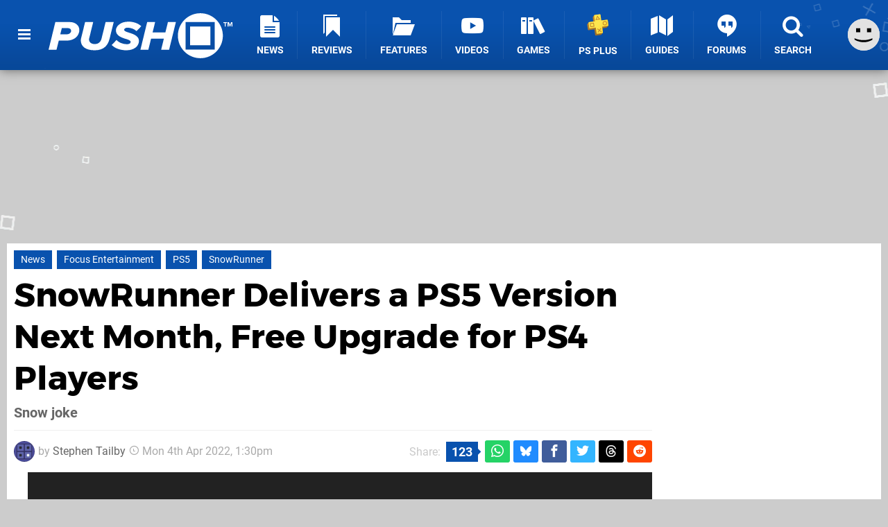

--- FILE ---
content_type: text/css;charset=UTF-8
request_url: https://static.pushsquare.com/themes/ps.v4/css/master,page,article,affiliates,comments.css?accent=%230952AE&v=1769078518
body_size: 33837
content:
body {--info:#78BE39;--warning:#F79131;--error:#E20D1B;--accent:#0952AE;--accent-rgb:9,82,174}html {--background:#FFF;--background-rgba:255,255,255;--line:#EEE;--line-hard:#DDD;--text-color-normal:#000;--text-color-quote:#555;--text-color-soft:#666;--text-color-softer:#AAA;--text-quote-font:Georgia, serif;--soft-bg:#DDD;--bg-offset:#F8F8F8;--bg-highlight:#F3F3F3;--bg-avatar:#e2e2e2;--border-input:#DDD;--border-focus:#999;--sub-gradient:linear-gradient(to right,rgb(3,125,250) 0%,rgb(43,172,240) 40%,rgb(4,224,233) 80%,rgb(4,193,189) 100%)}html .youtube {--bg-offset:#222}body.dark,html.dark {--background:#111;--background-rgba:17,17,17;--line:#333;--line-hard:#444;--text-color-normal:#FFF;--text-color-quote:#CCC;--text-color-soft:#AAA;--text-color-softer:#999;--soft-bg:#444;--bg-offset:#222;--bg-highlight:#333;--border-input:#333;--border-focus:#666;--bg-avatar:#999}.item-site-nintendolife-com {--accent:#E60012;--site-icon:url(https://images.nintendolife.com/site/icon/32x32.png)}.item-site-pushsquare-com {--accent:#0868e0;--site-icon:url(https://images.pushsquare.com/site/icon/32x32.png)}.item-site-purexbox-com {--accent:#5cb91f;--site-icon:url(https://images.purexbox.com/site/icon/32x32.png)}.item-site-timeextension-com {--accent:#f43590;--site-icon:url(https://images.timeextension.com/site/icon/32x32.png)}.item-site-digitalfoundry-net {--accent:#EA3F00;--site-icon:url(https://images.digitalfoundry.net/site/icon/32x32.png)}.content {--negative-space:-10px;--text-spacer:20px}html {--desktop-article-headline-size:300%;--featured-gradient:linear-gradient(0deg, rgba(0,0,0,0.8) 0%, rgba(0,0,0,0.7) 50%, rgba(0,0,0,0) 100%);--desktop-content-width:1260px;--max-article-width:900px}.article .picture {max-width:var(--max-article-width)}.accent {color:var(--accent)}.accent-hover:hover {color:var(--accent)}.accent-border {border-color:var(--accent) !important}.accent-bg,.accent-bg-hover:hover {background-color:var(--accent)}.accent-animate {transition:color 1s ease;-moz-transition:color 1s ease;-webkit-transition:color 1s ease;-o-transition:color 1s ease;-ms-transition:color 1s ease;transition:background-color 0.3s ease;-moz-transition:background-color 0.3s ease;-webkit-transition:background-color 0.3s ease;-o-transition:background-color 0.3s ease;-ms-transition:background-color 0.3s ease}.text a,.forums .text a,.accent,.forums .unread a,.forums .unread .item-title .icon,.forums .unread .forum-title .icon {color:var(--accent)}.ccmsForm .fm-fieldset-contents {border-color:var(--accent)}.accent-bg,.ccmsForm .fm-fieldset legend,.ccmsForm .button:hover,.accent-bg-hover:hover {background-color:var(--accent)}#header {color:#FFF}#header .menubar {box-shadow:0 0 15px rgba(0,0,0,0.5);-moz-box-shadow:0 0 15px rgba(0,0,0,0.5);-webkit-box-shadow:0 0 15px rgba(0,0,0,0.5);-o-box-shadow:0 0 15px rgba(0,0,0,0.5);-ms-box-shadow:0 0 15px rgba(0,0,0,0.5)}#body,.content {background:var(--background);color:var(--text-color-normal)}.inset {width:var(--desktop-content-width);margin:0 auto}.header .inset,#footer .inset,.content-only .inset {max-width:var(--desktop-content-width);width:auto}body.is-desktop {min-width:var(--desktop-content-width)}.header-wrap {position:relative;z-index:20000}#template {position:relative}#toolbar a {float:left;color:#FFF}#header {text-align:center;background:inherit}#header a {text-decoration:none}#header ul {text-align:left}.site-title {font-size:100%;display:inline-block;max-width:265px;line-height:65px;vertical-align:bottom;padding:15px 15px 15px 0}.site-title a {display:inline-block;height:100%;line-height:100%;vertical-align:middle;color:#FFF}.site-title img,.site-title svg {max-width:100%;max-height:100%;vertical-align:middle}body.noscroll {overflow:hidden}body.with-mastfoot {padding-bottom:48px}@media screen and (min-width: 1200px) {.content-only .content {width:1000px;margin:0 auto;padding-top:30px}}
@media screen and (min-width: 900px) {#body {padding:10px;display:grid;gap:12px}#content {grid-column:1;min-width:0}.with-sidebar #content {width:920px;grid-column:1}#page-sidebar {width:300px;grid-column:2;min-width:0}#page-sidebar.with-sticky {display:flex}#page-sidebar.with-sticky .sidebar-wrap {position:sticky;bottom:0;align-self:flex-end;width:100%}.with-campaign-nav #page-sidebar.with-sticky .sidebar-wrap {top:15px;align-self:flex-start;bottom:initial}.campaign-nav-contents {max-height:75vh;overflow:auto}.cols-wrap {overflow:auto;overflow:overlay}.cols {overflow:auto;overflow:overlay}.cols .col-1 {float:left}.cols .col-2 {float:right}.cols.extended .col-1 {width:860px;padding-right:12px}.cols.extended .col-2 {width:360px}.cols.standard .col-1 {width:920px;padding-right:12px}.cols.standard .col-2 {width:300px}}
.cols.standard .col-2 > .insert:first-child {margin-bottom:30px}@media screen and (min-width: 1301px) {#body {padding:16px 16px 15px 12px}}
@media screen and (max-width:899px) {#page-sidebar {border-top:2px solid var(--line);padding:20px 10px;overflow:auto}.site-title {display:block;margin-left:70px;margin-right:70px;text-align:center;max-width:none;padding:0 10px;height:70px;line-height:70px}.site-title a {display:inline}}
article,aside,figure,footer,header,hgroup,menu,nav,section {display:block}h1,h2,h3,h4,h5,h6,p,blockquote,ul,li,ol,dl,dt,dd,form,body,html,article,aside,figure,footer,header,hgroup,menu,nav,section {margin:0;padding:0;font-size:100%}abbr {text-decoration:none}html {height:100%}body {font-size:100%;font-family:Roboto, Helvetica, Arial, sans-serif;background:#CCC}ul {text-align:left;list-style-type:none}ul li {display:inline}.clear {clear:both}.enlarge {cursor:zoom-in}.centered {text-align:center}.float-right {float:right}.float-left {float:left}.breadcrumbs {background:var(--bg-offset);color:var(--text-color-soft);font-size:smaller;padding:7px 15px;margin-bottom:15px;line-height:150%}.breadcrumbs .breadcrumb {color:var(--text-color-softer);padding:0 5px}.breadcrumbs .text-only {display:none}.breadcrumbs a {color:var(--text-color-soft);font-weight:bold;text-decoration:none}.breadcrumbs a:hover {text-decoration:underline}.paginate {text-align:center;padding:11px 0;color:var(--text-color-softer);font-size:smaller}.paginate li {padding-right:4px}.paginate li span {vertical-align:middle}.paginate .current-page,.paginate a {display:inline-block;padding:5px 8px;color:var(--accent);min-width:15px;text-align:center;text-decoration:none;font-weight:bold;margin:4px 0}.paginate a {text-decoration:none}.paginate a:hover {color:#FFF;text-decoration:none}.paginate .active {color:#FFF}.paginate .accent-border {border-width:2px;border-style:solid}.paginate .total-pages {display:inline-block;padding:5px 8px;border:2px solid currentColor}.paginate .ui-page-jump {cursor:pointer;position:relative;display:inline-block}.paginate .ui-page-jump form {bottom:100%;left:0;right:0;position:absolute;padding:5px;background:var(--soft-bg);border-radius:5px;-moz-border-radius:5px;-webkit-border-radius:5px;-o-border-radius:5px;-ms-border-radius:5px;box-shadow:0 0 5px rgba(0,0,0,0.1);-moz-box-shadow:0 0 5px rgba(0,0,0,0.1);-webkit-box-shadow:0 0 5px rgba(0,0,0,0.1);-o-box-shadow:0 0 5px rgba(0,0,0,0.1);-ms-box-shadow:0 0 5px rgba(0,0,0,0.1)}.paginate .ui-page-jump form label {font-weight:bold;padding-bottom:5px;display:block}.paginate .ui-page-jump form div {display:flex;font-size:larger}.paginate .ui-page-jump form div input {flex-grow:1;width:100%;text-align:center;border:none;outline:none}.paginate .ui-page-jump form div button {color:#FFF;border:none;font-weight:bold;padding:5px 8px;text-transform:uppercase;font-family:inherit;cursor:pointer}.youtube {clear:both;margin-bottom:var(--text-spacer);line-height:100%;text-align:center}.youtube .video-stage {background:var(--bg-offset);padding:15px 15px 10px 15px;color:#EEE}.youtube iframe,.youtube img {vertical-align:bottom;width:100%;height:auto;aspect-ratio:16 / 9}.youtube .youtube-thumbnail {display:block;position:relative}.youtube .youtube-thumbnail:before {content:"";position:absolute;left:50%;top:50%;width:68px;height:48px;margin-left:-34px;margin-top:-24px;background:url(images/ytplay.svg) no-repeat center;opacity:0.8;filter: alpha(opacity = 80);zoom:1;z-index:100;transition:opacity 0.2s ease;-moz-transition:opacity 0.2s ease;-webkit-transition:opacity 0.2s ease;-o-transition:opacity 0.2s ease;-ms-transition:opacity 0.2s ease}.youtube .youtube-thumbnail:hover:before {opacity:1;filter: alpha(opacity = 100);zoom:1}.youtube .youtube-thumbnail img {max-width:100%;height:auto}.youtube .youtube-thumbnail .watch-on-youtube {position:absolute;bottom:6px;left:0;background:transparent;zoom:1;filter:progid:DXImageTransform.Microsoft.gradient(startColorstr=#cc171717,endColorstr=#cc171717);background:rgba(23, 23, 23, .8);border-bottom-right-radius:2px;border-top-right-radius:2px;color:#FFF;padding:15px}.youtube p.youtube-sub {color:#DDD;font-size:14.4px !important;line-height:24px;padding:10px 0 0 0 !important}.youtube p.youtube-sub a {font-weight:bold;text-decoration:none;color:#FFF !important}.youtube p.youtube-sub a:hover {text-decoration:underline}.youtube p.youtube-sub div {vertical-align:middle !important}.youtube p.youtube-sub .sub-button {margin-left:5px;display:inline-block;border-radius:3px;-moz-border-radius:3px;-webkit-border-radius:3px;-o-border-radius:3px;-ms-border-radius:3px;font-weight:normal}.youtube p.youtube-sub .sub-button .subs-label,.youtube p.youtube-sub .sub-button .subs {display:inline-block;border:1px solid rgba(0,0,0,0.2)}.youtube p.youtube-sub .sub-button .subs-label {background:#b31217;color:#FFF;border-radius:5px 0 0 5px;-moz-border-radius:5px 0 0 5px;-webkit-border-radius:5px 0 0 5px;-o-border-radius:5px 0 0 5px;-ms-border-radius:5px 0 0 5px;padding:3px 8px 2px 8px;text-shadow:1px 1px 2px rgba(0,0,0,0.25);-moz-text-shadow:1px 1px 2px rgba(0,0,0,0.25);-webkit-text-shadow:1px 1px 2px rgba(0,0,0,0.25);-o-text-shadow:1px 1px 2px rgba(0,0,0,0.25);-ms-text-shadow:1px 1px 2px rgba(0,0,0,0.25);transition:background 0.2s ease;-moz-transition:background 0.2s ease;-webkit-transition:background 0.2s ease;-o-transition:background 0.2s ease;-ms-transition:background 0.2s ease}.youtube p.youtube-sub .sub-button .subs {background:#FFF;color:#737373;padding:3px 7px 2px 7px;border-radius:0 3px 3px 0;-moz-border-radius:0 3px 3px 0;-webkit-border-radius:0 3px 3px 0;-o-border-radius:0 3px 3px 0;-ms-border-radius:0 3px 3px 0;text-transform:uppercase;transition:color 0.2s ease;-moz-transition:color 0.2s ease;-webkit-transition:color 0.2s ease;-o-transition:color 0.2s ease;-ms-transition:color 0.2s ease}.youtube p.youtube-sub .sub-button:hover .subs-label {background:#ff0000}.youtube p.youtube-sub .sub-button:hover .subs {color:#000}.youtube .primis-player {aspect-ratio:16 / 9;height:auto}@media screen and (min-width: 900px) {.youtube.with-primis .primis-player {aspect-ratio:89 / 42}}
@media screen and (max-width:899px) {.youtube .youtube-sub {display:none}}
.spoiler {position:relative;display:inline-block;min-width:100px;cursor:pointer}.spoiler:before {content:"Spoiler";position:absolute;top:0;left:0;bottom:0;right:0;background:#222;color:#AAA;z-index:5;text-align:center;text-transform:uppercase;font-size:smaller;letter-spacing:1px;font-weight:bold;white-space:nowrap}.spoiler:hover:before {background:#333}span.spoiler-block {display:inline-block}.spoiler-block:before,div.spoiler:before {padding:5px}iframe.embedly-card {background:#FFF}.hide-nofollow a[rel=nofollow] {display:none !important}.ui-menus {display:inline-block}#menu {white-space:nowrap;overflow-y:hidden;overflow-x:auto;display:inline-block;vertical-align:bottom;-webkit-overflow-scrolling:touch}#menu::-webkit-scrollbar {width:5px;height:5px}#menu::-webkit-scrollbar-track {border-radius:10px;-moz-border-radius:10px;-webkit-border-radius:10px;-o-border-radius:10px;-ms-border-radius:10px;background:transparent;zoom:1;filter:progid:DXImageTransform.Microsoft.gradient(startColorstr=#19000000,endColorstr=#19000000);background:rgba(0,0,0,.1)}#menu::-webkit-scrollbar-thumb {border-radius:10px;-moz-border-radius:10px;-webkit-border-radius:10px;-o-border-radius:10px;-ms-border-radius:10px;background:transparent;zoom:1;filter:progid:DXImageTransform.Microsoft.gradient(startColorstr=#33000000,endColorstr=#33000000);background:rgba(0,0,0,.2)}#menu::-webkit-scrollbar-thumb:window-inactive {background:transparent;zoom:1;filter:progid:DXImageTransform.Microsoft.gradient(startColorstr=#19000000,endColorstr=#19000000);background:rgba(0,0,0,.1)}#menu .first .main-menu-item .label {display:none}#menu a {color:#FFF}#menu > li {display:inline-block;padding:15px 0}#menu .main-menu-item {display:inline-block;min-height:60px;padding:5px 25px 0 20px;transition:background 0.2s ease;-moz-transition:background 0.2s ease;-webkit-transition:background 0.2s ease;-o-transition:background 0.2s ease;-ms-transition:background 0.2s ease;border-right:1px solid rgba(255,255,255,0.075);text-align:center;text-transform:uppercase;line-height:150%}#menu .main-menu-item .icon {font-size:32px;vertical-align:middle;display:block;line-height:1;vertical-align:bottom;min-height:34px}#menu .main-menu-item .label {display:inline-block;padding-top:5px;font-weight:bold;font-size:90%;vertical-align:middle}#menu li:last-child .main-menu-item {border-right:none}#menu .main-menu-item:hover,#menu .highlight {background:transparent;zoom:1;filter:progid:DXImageTransform.Microsoft.gradient(startColorstr=#19ffffff,endColorstr=#19ffffff);background:rgba(255,255,255,0.1)}#menu .no-icon {padding-left:20px;padding-right:20px}#menu .no-icon .label {padding-left:0}#menu .no-icon .icon {font-size:16px;padding-left:5px}#menu .has-submenu a.selected {padding-bottom:6px;border-bottom:3px solid #FFF}#submenus .submenu {display:none;background:var(--bg-offset);box-shadow:0 10px 20px -10px rgba(0,0,0,0.25);-moz-box-shadow:0 10px 20px -10px rgba(0,0,0,0.25);-webkit-box-shadow:0 10px 20px -10px rgba(0,0,0,0.25);-o-box-shadow:0 10px 20px -10px rgba(0,0,0,0.25);-ms-box-shadow:0 10px 20px -10px rgba(0,0,0,0.25)}#submenus .submenu .inset {text-align:left;color:var(--text-color-normal);padding:15px 15px 0 15px;overflow:auto}#submenus .submenu .submenu-list {background:var(--background);padding:10px}#submenus .submenu .submenu-list li {display:inline}#submenus .submenu .submenu-list a {font-weight:bold;color:var(--text-color-normal);display:block;padding:10px;transition:background 0.1s ease, color 0.1s ease;-moz-transition:background 0.1s ease, color 0.1s ease;-webkit-transition:background 0.1s ease, color 0.1s ease;-o-transition:background 0.1s ease, color 0.1s ease;-ms-transition:background 0.1s ease, color 0.1s ease}#submenus .submenu .submenu-list a:hover {background:var(--bg-highlight)}#submenus .submenu .submenu-list a .icon {float:right}#submenus .submenu .submenu-list a.ui-change-topic:hover {color:#FFF}#submenus .submenu ul:last-child {margin-right:0}.menu-content-items {margin-right:-15px;max-height:215px;overflow:hidden}.menu-content-item {display:block;background:var(--background);margin:0 15px 15px 0;padding:10px;width:280px;float:left;white-space:normal}.menu-content-item .heading {max-height:80px;line-height:20px;overflow:hidden;font-weight:bold}.menu-content-item a:hover {text-decoration:underline !important}.menu-content-item .subtitle {color:var(--text-color-softer);font-size:90%}.menu-content-item img {float:left;margin-right:10px;background:var(--soft-bg);vertical-align:bottom}.menu-content-item .image {background:var(--soft-bg)}.menu-content-item .item-detail {margin-left:120px;height:80px;overflow:hidden}.menu-content-item a:visited {color:var(--text-color-soft) !important}.menu-content-item-video {width:200px;height:195px}.menu-content-item-video img {float:none;margin-right:0}.menu-content-item-video .heading {max-height:40px;padding-top:5px}.menu-content-item-video .subtitle {padding-top:5px}.menu-content-item-image {width:100px;height:100px;padding:0}.menu-content-item-topic .heading a {display:block;white-space:nowrap;overflow:hidden;text-overflow:ellipsis}@media screen and (min-width: 980px) {#toolbar {position:absolute;z-index:20010}#controlbar {position:absolute}.header .headerbar {display:block}}
@media screen and (max-width: 979px) {.site-title {padding:0}#menu {width:100%}#menu li {padding:0}#menu .main-menu-item {height:auto;min-height:unset;padding:10px}#menu .main-menu-item .icon {display:inline-block;font-size:inherit;min-height:unset;vertical-align:middle}#menu .main-menu-item .icon img {width:20px;height:20px}.header .headerbar {text-align:center;display:block !important}.header .ui-menus {display:block}}
.ui-dashboard:hover {color:var(--accent) !important;background:#FFF !important}@media screen and (min-width: 1200px) {.header .headerbar {display:flex !important;padding-left:70px;padding-right:90px;align-items:center;box-sizing:border-box}.header .headerbar .ui-menus {flex-grow:1}.header .headerbar #menu {display:flex;align-items:center}.header .headerbar #menu li {flex-grow:1}.header .headerbar #menu a.main-menu-item {display:block;padding-left:0;padding-right:0}}
@media screen and (min-width: 1400px) {.header .headerbar {padding-left:0}}
@media screen and (max-width: 1400px) {.ui-userinfo .optional {display:none !important}}
@media screen and (max-width: 1600px) {#controlbar > .optional {display:none !important}}
@media screen and (max-width: 1768px) {#controlbar .ui-button a {padding-left:8px;padding-right:8px}}
#footer {padding:15px 25px 0 25px;text-align:center;color:#FFF;background-position:top center;background-repeat:repeat}#footer .inset {padding-bottom:25px}#footer a {font-weight:bold;text-decoration:none}#footer a:hover {text-decoration:underline}#footer .social {border-top:2px solid rgba(255,255,255,0.2);border-bottom:2px solid rgba(255,255,255,0.2);clear:both;text-align:center;padding-top:25px}#footer .social p {font-weight:bold;padding-bottom:25px}#footer .social ul {text-align:center;min-height:80px}#footer .social li {padding:0 5px}#footer .social a {font-size:48px;color:#FFF;opacity:1;filter: alpha(opacity = 100);zoom:1;display:inline-block;vertical-align:top;padding:0 5px;min-width:64px;transition:font-size 0.2s;-moz-transition:font-size 0.2s;-webkit-transition:font-size 0.2s;-o-transition:font-size 0.2s;-ms-transition:font-size 0.2s}#footer .social a .label {display:none}#footer .social a:hover {font-size:64px;text-decoration:none}#footer .social .label {display:none}#footer ul.alphabet {clear:both;margin:-bottom:0;display:block;background:transparent;zoom:1;filter:progid:DXImageTransform.Microsoft.gradient(startColorstr=#26ffffff,endColorstr=#26ffffff);background:rgba(255,255,255,0.15);padding:5px 0px;line-height:125%;text-align:center}#footer ul.alphabet a {display:inline-block;color:#FFF;padding:0px 15px;margin:3px 0}#footer ul.list {clear:both;margin:15px 0;display:block;background:transparent;zoom:1;filter:progid:DXImageTransform.Microsoft.gradient(startColorstr=#26ffffff,endColorstr=#26ffffff);background:rgba(255,255,255,0.15);padding:0px;line-height:125%;text-align:center}#footer ul.list li {display:inline}#footer ul.list li a {display:inline-block;color:#FFF;padding:4px 10px;border-left:2px solid rgba(255,255,255,0.4);margin:4px 0;cursor:pointer}#footer ul.list li:first-child a {border-left:none}#footer ul.friends {margin:0}#footer ul.friends li:nth-child(2) a {border-left:none}#footer .copyright {clear:both;font-size:90%;padding:25px;line-height:150%}#footer .copyright a {color:#FFF}#footer .copyright,#footer .more,#footer .list,#footer .social,#footer .list-heading,#footer .button,#footer .alphabet {text-shadow:1px 1px 2px rgba(0,0,0,0.3);-moz-text-shadow:1px 1px 2px rgba(0,0,0,0.3);-webkit-text-shadow:1px 1px 2px rgba(0,0,0,0.3);-o-text-shadow:1px 1px 2px rgba(0,0,0,0.3);-ms-text-shadow:1px 1px 2px rgba(0,0,0,0.3)}#footer .trending-articles {padding:10px}#footer .trending-articles .list-heading {padding-bottom:15px;font-size:larger;font-weight:bold}#footer .trending-articles .items {padding-bottom:10px;display:flex;flex-wrap:wrap;gap:10px}#footer .trending-articles .item {background:#FFF;padding:10px;text-align:left;color:#666;display:block;flex-grow:1;width:300px;box-sizing:border-box;position:relative}#footer .trending-articles .item a {color:inherit;text-decoration:none}#footer .trending-articles .item a:hover .accent {text-decoration:underline}#footer .trending-articles .item .date {display:block;font-weight:bold;font-size:70%;padding-top:3px}#footer .trending-articles .item .heading {line-height:125%;display:block;height:80px;line-height:20px;overflow:hidden;display:-webkit-box;-webkit-box-orient:vertical;-webkit-line-clamp:4}#footer .trending-articles .item .heading:after {content:"";position:absolute;top:0;right:0;left:0;bottom:0}#footer .trending-articles .item img {float:left;margin-right:10px;background:#EEE;vertical-align:bottom}#footer .trending-articles .item a:visited,#footer .trending-articles .item a:visited .accent {color:#666 !important}#footer .trending-articles .more {clear:both;text-align:center}#footer .trending-articles .more a {color:#FFF;display:block;transition:background 0.2s ease;-moz-transition:background 0.2s ease;-webkit-transition:background 0.2s ease;-o-transition:background 0.2s ease;-ms-transition:background 0.2s ease;padding:10px}#footer .trending-articles .more a:hover {background:#FFF;color:var(--accent);text-decoration:none;text-shadow:none;-moz-text-shadow:none;-webkit-text-shadow:none;-o-text-shadow:none;-ms-text-shadow:none}#ui-join-newsletter {padding:25px 0;text-align:center}#ui-join-newsletter div {display:inline}#ui-join-newsletter .textbox,#ui-join-newsletter .button {padding:9px 10px;font-family:inherit;font-size:inherit;border:none;line-height:18px;outline:none;margin:0}#ui-join-newsletter label {font-weight:bold;display:block;color:#FFF;padding-bottom:15px;font-size:115%}#ui-join-newsletter .textbox {background:#FFF;color:#333;max-width:200px;font-size:14px;box-shadow:0 0 10px rgba(0,0,0,0.15);-moz-box-shadow:0 0 10px rgba(0,0,0,0.15);-webkit-box-shadow:0 0 10px rgba(0,0,0,0.15);-o-box-shadow:0 0 10px rgba(0,0,0,0.15);-ms-box-shadow:0 0 10px rgba(0,0,0,0.15)}#ui-join-newsletter .icon {font-size:48px;vertical-align:middle}#ui-join-newsletter .button {margin-left:5px;background:none;color:#FFF;font-weight:bold;cursor:pointer;font-size:14px;padding:6px 12px;border:3px solid #FFF;transition:background 0.3s ease;-moz-transition:background 0.3s ease;-webkit-transition:background 0.3s ease;-o-transition:background 0.3s ease;-ms-transition:background 0.3s ease;-webkit-appearance:none}#ui-join-newsletter .button:hover {background:var(--accent)}#gutter {background:#292929}body > img[width="1"] {position:absolute;left:-1px;top:-1px}.flash {position:relative;z-index:20001}.flash .messages {position:absolute;left:0;right:0;top:0}.flash p {margin:10px;padding:10px;color:#FFF;font-size:120%;font-weight:bold;cursor:pointer}.flash p a {text-decoration:underline !important;color:#FFF}.flash p strong {font-size:120%}.flash p.info {background:var(--info)}.flash p.warn {background:var(--warning)}.flash p.error {background:var(--error)}.flash.fixed .messages {position:fixed;z-index:20001}body .alertify-notifier .ajs-message {color:#FFF;font-weight:bold;text-shadow:1px 1px 3px rgba(0,0,0,0.2);-moz-text-shadow:1px 1px 3px rgba(0,0,0,0.2);-webkit-text-shadow:1px 1px 3px rgba(0,0,0,0.2);-o-text-shadow:1px 1px 3px rgba(0,0,0,0.2);-ms-text-shadow:1px 1px 3px rgba(0,0,0,0.2);border-radius:3px;-moz-border-radius:3px;-webkit-border-radius:3px;-o-border-radius:3px;-ms-border-radius:3px}body .alertify-notifier .ajs-message.ajs-success {background:#78BE39}body .alertify-notifier .ajs-message.ajs-warning {background:$warn}body .alertify-notifier .ajs-message.ajs-error {background:#E20D1B}.ui-button {display:inline !important;line-height:normal;margin-right:0 !important;text-align:center}.ui-button a {display:block;height:24px;width:24px;padding:23px;color:#FFF;position:relative;text-align:center;transition:background 0.2s ease;-moz-transition:background 0.2s ease;-webkit-transition:background 0.2s ease;-o-transition:background 0.2s ease;-ms-transition:background 0.2s ease}.ui-button a:hover {background:transparent;zoom:1;filter:progid:DXImageTransform.Microsoft.gradient(startColorstr=#cffffff,endColorstr=#cffffff);background:rgba(255,255,255,0.05)}.ui-button .count {position:absolute;bottom:10px;right:10px;border-radius:10px;-moz-border-radius:10px;-webkit-border-radius:10px;-o-border-radius:10px;-ms-border-radius:10px;font-weight:bold;padding:4px;font-size:13px}.ui-button .icon {font-size:24px}.ui-button .label {display:none}.ui-button ul {display:none}.ui-button:hover ul {background:#292929;position:absolute;left:0;top:100%;display:block;z-index:20025}.ui-button:hover ul li {display:inline !important;float:none !important}.ui-button:hover ul a {width:40px;height:40px;padding:15px}.ui-button:hover ul a .icon {font-size:40px}.ui-button:hover ul a.twitter:hover {background:#33b5ff !important}.ui-button:hover ul a.facebook:hover {background:#405d9b !important}.ui-button:hover ul a.reddit:hover {background:orangered !important}.ui-button:hover ul a.whatsapp:hover {background:#25d366 !important}.ui-button:hover ul a.messenger:hover {background:#0084ff !important}.ui-button:hover ul a.skype:hover {background:#00aff0 !important}.ui-button:hover ul a.threads:hover {background:#000 !important}.ui-button:hover ul a.bsky:hover {background:#208bfe !important}.ui-overlay .scroll {overflow:auto}.ui-toggle-overlay {cursor:pointer}.ui-overlays {background:inherit}.ui-overlays a {color:#FFF}.ui-overlay.fixed {background:transparent;zoom:1;filter:progid:DXImageTransform.Microsoft.gradient(startColorstr=#f9343434,endColorstr=#f9343434);background:rgba(52,52,52,0.98)}#sidebar.fixed {box-shadow:0 0 20px rgba(0,0,0,0.25);-moz-box-shadow:0 0 20px rgba(0,0,0,0.25);-webkit-box-shadow:0 0 20px rgba(0,0,0,0.25);-o-box-shadow:0 0 20px rgba(0,0,0,0.25);-ms-box-shadow:0 0 20px rgba(0,0,0,0.25);position:fixed;top:0;bottom:0;left:-100%;z-index:20005;width:400px}#sidebar.fixed .body,#userbar.fixed .body {padding:10px 20px}#sidebar,#userbar {display:none}#sidebar .body > ul,#userbar .body > ul {padding:10px 0;border-top:1px solid rgba(255,255,255,0.1)}#sidebar .body > ul li,#userbar .body > ul li {display:block}#sidebar .body > ul a,#userbar .body > ul a {display:block;padding:10px 20px 10px 15px;font-weight:bold;transition:background 0.2s ease;-moz-transition:background 0.2s ease;-webkit-transition:background 0.2s ease;-o-transition:background 0.2s ease;-ms-transition:background 0.2s ease}#sidebar .body > ul a .icon,#userbar .body > ul a .icon {font-size:32px;vertical-align:middle}#sidebar .body > ul a .label,#userbar .body > ul a .label {display:inline-block;vertical-align:middle;padding-left:20px}#sidebar .body > ul a .right,#userbar .body > ul a .right {display:inline-block;line-height:32px;font-size:24px;float:right}#sidebar .body > ul a:hover,#userbar .body > ul a:hover {background:transparent;zoom:1;filter:progid:DXImageTransform.Microsoft.gradient(startColorstr=#13ffffff,endColorstr=#13ffffff);background:rgba(255,255,255,0.075)}#sidebar ul.optional,#userbar ul.optional {border-top:none}.ui-button .counter,.ui-overlay .counter,.ui-toggle-overlay .counter,.ui-userinfo .counter {display:inline-block;text-align:center;vertical-align:middle;border-radius:15px;-moz-border-radius:15px;-webkit-border-radius:15px;-o-border-radius:15px;-ms-border-radius:15px;padding:5px;min-width:20px;font-weight:bold}.ui-button .counter,.ui-toggle-overlay .counter,.ui-userinfo .counter {position:absolute;right:5px;bottom:5px;background:var(--accent);color:#fff}.ui-overlay .counter {background:var(--accent);color:#FFF;float:right}#userbar.fixed {box-shadow:0 0 20px rgba(0,0,0,0.25);-moz-box-shadow:0 0 20px rgba(0,0,0,0.25);-webkit-box-shadow:0 0 20px rgba(0,0,0,0.25);-o-box-shadow:0 0 20px rgba(0,0,0,0.25);-ms-box-shadow:0 0 20px rgba(0,0,0,0.25);position:fixed;top:0;bottom:0;right:-100%;z-index:20015;width:400px}#userbar {display:none}#userbar .buffer {white-space:nowrap;text-align:left;cursor:pointer;position:relative}#userbar .buffer .avatar {margin-right:15px;float:left;background:#EEE;width:46px;height:46px;border-radius:23px;-moz-border-radius:23px;-webkit-border-radius:23px;-o-border-radius:23px;-ms-border-radius:23px}#userbar .buffer .avatar img,#userbar .buffer .avatar svg {width:46px;height:46px;border-radius:23px;-moz-border-radius:23px;-webkit-border-radius:23px;-o-border-radius:23px;-ms-border-radius:23px}#userbar .buffer .username {font-size:135%;font-weight:bold}#userbar .buffer .username:hover {text-decoration:underline}#userbar .buffer .subtitle {color:#d5d5d5;font-weight:bold}#userbar .buffer .ui-admin-buttons {position:absolute;top:0;right:0;bottom:0;display:flex;align-items:center}#userbar .buffer .ui-admin-buttons .label {display:none}#userbar .buffer .ui-admin-buttons li {display:block}#userbar .buffer .ui-admin-buttons li a {display:block;padding:10px;font-size:24px}#userbar .ui-user-notifications-list li {background:transparent;zoom:1;filter:progid:DXImageTransform.Microsoft.gradient(startColorstr=#cffffff,endColorstr=#cffffff);background:rgba(255,255,255,0.05);position:relative}#userbar .ui-user-notifications-list li a {font-weight:normal;padding:10px 25px 10px 20px}#userbar .ui-user-notifications-list li a .title,#userbar .ui-user-notifications-list li a .time {display:block}#userbar .ui-user-notifications-list li a .time {padding-top:3px;font-size:smaller;color:#999}#userbar .ui-user-notifications-list li:hover .ui-user-notification-dismiss {display:inline-block}#userbar .ui-user-notifications-list .ui-user-notification-dismiss {display:none;position:absolute;top:0;right:0;padding:10px;cursor:pointer;font-size:125%}@media screen and (min-width: 900px) {#userbar .buffer .ui-admin-buttons {display:none}}
#controlbar {position:absolute;top:0;right:0}#controlbar li {display:block;position:relative;height:70px;float:left;transition:background 0.2s ease;-moz-transition:background 0.2s ease;-webkit-transition:background 0.2s ease;-o-transition:background 0.2s ease;-ms-transition:background 0.2s ease}#controlbar li:hover {background:transparent;zoom:1;filter:progid:DXImageTransform.Microsoft.gradient(startColorstr=#cffffff,endColorstr=#cffffff);background:rgba(255,255,255,0.05)}#controlbar a {color:#FFF}#controlbar .ui-userinfo {padding:12px;height:46px;white-space:nowrap;text-align:right}#controlbar .ui-userinfo p.username {padding-top:5px;font-weight:bold;margin-right:55px}#controlbar .ui-userinfo p.subtitle {padding-top:5px;margin-right:55px;font-size:smaller;color:#d5d5d5;font-weight:bold}#controlbar .ui-userinfo a:hover {text-decoration:underline}#controlbar .avatar {float:right;background:#EEE;width:46px;height:46px;border-radius:23px;-moz-border-radius:23px;-webkit-border-radius:23px;-o-border-radius:23px;-ms-border-radius:23px}#controlbar .avatar img,#controlbar .avatar svg {width:46px;height:46px;border-radius:23px;-moz-border-radius:23px;-webkit-border-radius:23px;-o-border-radius:23px;-ms-border-radius:23px}.mastfoot {position:fixed;bottom:0;left:0;right:0;z-index:5000;box-sizing:border-box}ul.quick-buttons {margin:0 !important;padding:0 !important;list-style-type:none !important}ul.quick-buttons li {list-style-type:none !important;cursor:pointer;display:block;color:var(--text-color-normal)}ul.quick-buttons .icon {display:block;background:var(--bg-highlight);box-shadow:0 0 8px rgba(0,0,0,0.35);-moz-box-shadow:0 0 8px rgba(0,0,0,0.35);-webkit-box-shadow:0 0 8px rgba(0,0,0,0.35);-o-box-shadow:0 0 8px rgba(0,0,0,0.35);-ms-box-shadow:0 0 8px rgba(0,0,0,0.35);border-radius:50px;-moz-border-radius:50px;-webkit-border-radius:50px;-o-border-radius:50px;-ms-border-radius:50px;font-size:175%;padding:8px;min-width:44px;box-sizing:border-box;text-align:center;transition:background 0.3s ease;-moz-transition:background 0.3s ease;-webkit-transition:background 0.3s ease;-o-transition:background 0.3s ease;-ms-transition:background 0.3s ease}ul.quick-buttons .icon:hover {background:var(--accent);color:#FFF}ul.ui-back-to-top {display:none;position:absolute;bottom:100%;margin-bottom:10px !important;right:5px;opacity:0.8;filter: alpha(opacity = 80);zoom:1}ul.ui-back-to-top .ui-goto-top {padding:6px 8px 6px 8px !important}.ui-cta-button {border:1px solid var(--border-input);border-radius:4px;-moz-border-radius:4px;-webkit-border-radius:4px;-o-border-radius:4px;-ms-border-radius:4px;margin:7px;background:var(--bg-highlight);color:#FFF;font-family:inherit;font-size:inherit;font-weight:bold;font-style:normal;text-decoration:none !important;color:inherit;padding:10px 50px;cursor:pointer}.ui-cta-button .icon {vertical-align:middle}.ui-cta-button:hover,.ui-cta-button:active {border:1px solid var(--accent);background:var(--accent);color:#FFF !important}.scrollbars {-webkit-overflow-scrolling:touch}.scrollbars::-webkit-scrollbar {width:8px;height:8px;cursor:pointer}.scrollbars::-webkit-scrollbar-track {border-radius:10px;-moz-border-radius:10px;-webkit-border-radius:10px;-o-border-radius:10px;-ms-border-radius:10px;background:transparent;zoom:1;filter:progid:DXImageTransform.Microsoft.gradient(startColorstr=#19000000,endColorstr=#19000000);background:rgba(0,0,0,.1)}.scrollbars::-webkit-scrollbar-thumb {border-radius:10px;-moz-border-radius:10px;-webkit-border-radius:10px;-o-border-radius:10px;-ms-border-radius:10px;background:transparent;zoom:1;filter:progid:DXImageTransform.Microsoft.gradient(startColorstr=#33000000,endColorstr=#33000000);background:rgba(0,0,0,.2)}.scrollbars::-webkit-scrollbar-thumb:window-inactive {background:transparent;zoom:1;filter:progid:DXImageTransform.Microsoft.gradient(startColorstr=#19000000,endColorstr=#19000000);background:rgba(0,0,0,.1)}.dark .scrollbars::-webkit-scrollbar-track {background:transparent;zoom:1;filter:progid:DXImageTransform.Microsoft.gradient(startColorstr=#19ffffff,endColorstr=#19ffffff);background:rgba(255,255,255,.1)}.dark .scrollbars::-webkit-scrollbar-thumb {background:transparent;zoom:1;filter:progid:DXImageTransform.Microsoft.gradient(startColorstr=#33ffffff,endColorstr=#33ffffff);background:rgba(255,255,255,.2)}.dark .scrollbars::-webkit-scrollbar-thumb:window-inactive {background:transparent;zoom:1;filter:progid:DXImageTransform.Microsoft.gradient(startColorstr=#19ffffff,endColorstr=#19ffffff);background:rgba(255,255,255,.1)}img.lazy {transition:opacity 0.6s ease-out, transform 1.2s ease-out;-moz-transition:opacity 0.6s ease-out, transform 1.2s ease-out;-webkit-transition:opacity 0.6s ease-out, transform 1.2s ease-out;-o-transition:opacity 0.6s ease-out, transform 1.2s ease-out;-ms-transition:opacity 0.6s ease-out, transform 1.2s ease-out;will-change:opacity, visibility}img.lazy.watching {opacity:0;filter: alpha(opacity = 0);zoom:1;visibility:hidden}img.lazy.is-visible {opacity:1;filter: alpha(opacity = 100);zoom:1;visibility:visible}#quick-search {display:none;overflow:hidden;transition:background 0.2s ease;-moz-transition:background 0.2s ease;-webkit-transition:background 0.2s ease;-o-transition:background 0.2s ease;-ms-transition:background 0.2s ease;padding:10px;background:transparent;zoom:1;filter:progid:DXImageTransform.Microsoft.gradient(startColorstr=#cffffff,endColorstr=#cffffff);background:rgba(255,255,255,0.05);white-space:nowrap}#quick-search .controls {background:#FFF;background:linear-gradient(to bottom, rgba(237,237,237,1) 0%,rgba(255,255,255,1) 35%,rgba(255,255,255,1) 35%)}#quick-search a {padding:13px;color:#777}#quick-search a:hover {background:none;color:#FFF}#quick-search label {display:none}#quick-search .textbox {background:none;border:none;outline:none;height:50px;padding:10px;font-size:16px;color:#111;width:100%;box-sizing:border-box;text-align:center}#quick-search .button {display:none}#quick-search.enabled {display:block}#quick-search-results {background:#FFF;color:#000;text-align:center;margin:0 10px}#quick-search-results .actions {background:#EEE;padding:10px;color:#AAA;font-size:smaller;margin:15px 0 10px 0}#quick-search-results .items {display:inline}#quick-search-results .items:empty:before {content:"Sorry, no results, try again?";display:block;padding:10px;text-align:center;color:var(--text-color-softer);font-style:italic;font-size:larger}#quick-search-results #search-results {display:none;padding-top:15px}#quick-search-results .search-item {display:inline-block;width:300px;padding:10px;vertical-align:top;text-align:center}#quick-search-results .search-item .image img {width:100%;height:auto}#quick-search-results .search-item .search-item-description:before {content:"("}#quick-search-results .search-item .search-item-description:after {content:")"}#quick-search-results .search-item:hover a {color:#FFF !important}#quick-search-results .highlight {background:var(--accent)}#quick-search-results .highlight a {color:#FFF}#quick-search-results .search-item-hubs .item-heading {background-color:#777;line-height:150px;padding:10px}#quick-search-results .search-item-hubs .item-heading .search-item-title {font-size:140%;text-shadow:1px 1px 2px rgba(0,0,0,0.3);-moz-text-shadow:1px 1px 2px rgba(0,0,0,0.3);-webkit-text-shadow:1px 1px 2px rgba(0,0,0,0.3);-o-text-shadow:1px 1px 2px rgba(0,0,0,0.3);-ms-text-shadow:1px 1px 2px rgba(0,0,0,0.3)}#quick-search-results .search-item-hubs .item-heading a {color:#FFF !important}#quick-search-results .search-item-hubs .search-link {line-height:125%;vertical-align:middle;display:inline-block}#quick-search-results .search-item-games .search-item-title {font-size:120%}.container {margin-bottom:25px}.container nav.ui-views {overflow:visible;position:relative;border-bottom:1px solid var(--line);min-height:38px}.container nav.ui-views .panels li a {display:inline-block;padding:10px 13px;border-bottom:1px solid var(--line);margin-bottom:-1px;font-weight:bold;color:var(--text-color-soft);text-decoration:none;transition:color 0.2s ease, border 0.2s ease;-moz-transition:color 0.2s ease, border 0.2s ease;-webkit-transition:color 0.2s ease, border 0.2s ease;-o-transition:color 0.2s ease, border 0.2s ease;-ms-transition:color 0.2s ease, border 0.2s ease}.container nav.ui-views .panels li a:hover {color:var(--accent)}.container nav.ui-views .panels li .selected {color:var(--accent)}.container .filter {position:relative}.container .ui-listing-toggles {float:right;padding-top:5px}.container .ui-listing-toggles select {outline:none;border:1px solid var(--line);padding:5px;font-family:inherit;background:var(--background);color:inherit}.container .ui-listing-toggles select:focus {border-color:var(--border-focus)}.container .ui-listing-toggle {float:right;color:#868686;user-select:none;padding-right:5px;margin-left:10px;border:1px solid #FFF;cursor:pointer;position:relative}.container .ui-listing-toggle ul {display:inline-block}.container .ui-listing-toggle li {display:inline}.container .ui-listing-toggle .icon {font-size:22px;vertical-align:middle}.container .ui-listing-toggle .optional {font-size:12px}.container .ui-listing-toggle a {display:none;cursor:pointer;color:#868686;padding:8px 5px 7px 5px;white-space:nowrap;font-weight:bold;font-size:14px;line-height:22px;text-transform:capitalize;text-decoration:none}.container .ui-listing-toggle a .icon {display:inline-block;width:20px;text-align:center}.container .ui-listing-toggle a.current {display:block}.container .ui-listing-sort .icon {font-size:18px}.container .ui-listing-toggle:not(.enabled):hover {background:#FAFAFA;border:1px solid #F6F6F6}.container .ui-listing-toggle.enabled ul {box-shadow:2px 2px 5px rgba(0,0,0,0.2);-moz-box-shadow:2px 2px 5px rgba(0,0,0,0.2);-webkit-box-shadow:2px 2px 5px rgba(0,0,0,0.2);-o-box-shadow:2px 2px 5px rgba(0,0,0,0.2);-ms-box-shadow:2px 2px 5px rgba(0,0,0,0.2);background:#FAFAFA;border:1px solid #F0F0F0;display:block;position:absolute;top:0;right:0;z-index:150}.container .ui-listing-toggle.enabled ul a {display:block;border-top:1px solid var(--line);padding:10px 15px 10px 10px}.container .ui-listing-toggle.enabled ul li:first-child a {border-top:none}.container .more {clear:both;text-align:center}.container .more a {display:block;color:#AAA;padding:10px;font-weight:bold;text-decoration:none;background:#F8F8F8}.container .more a:hover {color:#FFF}.container .item-group {color:var(--text-color-soft);text-transform:uppercase;padding:10px;margin-top:10px;font-weight:bold}.container .item-group:hover {background:var(--bg-offset)}.container .item-group .day,.container .item-group .icon {font-size:150%}.container .item-group .day {padding:0 7px}.container .item-group .date {border-left:1px solid var(--text-color-softer);padding-left:5px}.container .item-group.closed {color:var(--text-color-softer)}.container .ui-listing-group-date .items {padding-bottom:20px}.container .items {padding-top:15px}.container .items .empty {display:block}.container .item-insert {text-align:center}.container .item {border-color:var(--line);position:relative}.container .item a {text-decoration:none}.container .item a:hover {text-decoration:underline}.container .item .heading a:hover {text-decoration:none}.container .item .heading a:hover .title {text-decoration:underline}.container .item .image {background-color:var(--line);background-position:center;background-repeat:no-repeat;background-size:cover;position:relative;transition:background-image 0.3s ease;-moz-transition:background-image 0.3s ease;-webkit-transition:background-image 0.3s ease;-o-transition:background-image 0.3s ease;-ms-transition:background-image 0.3s ease}.container .item .image img,.container .item .cover img {vertical-align:top}.container .item .image .img,.container .item .cover .img {display:block;width:100%}.container .item .image .label,.container .item .cover .label {position:absolute;z-index:115;top:10px;right:0;color:#FFF}.container .item .heading {font-size:24px}.container .item .title {font-weight:bold;line-height:125%}.container .item .description {font-weight:bold;color:var(--text-color-soft);padding-bottom:5px;line-height:150%}.container .item .description a {color:var(--text-color-softer)}.container .item .list {overflow:hidden;text-overflow:ellipsis;color:var(--text-color-softer);font-size:90%;line-height:150%}.container .item .list a {color:inherit}.container .item .list li {border-left:1px solid var(--line);padding:0 7px;white-space:nowrap}.container .item .list li:first-child {padding-left:0;border-left:none}.container .item .list a:hover {color:var(--text-color-soft)}.container .item .category {transition:none;-moz-transition:none;-webkit-transition:none;-o-transition:none;-ms-transition:none;font-weight:bold}.container .item .ui-tools {display:none;position:absolute;z-index:150;top:0;right:0;opacity:0;filter: alpha(opacity = 0);zoom:1;transition:opacity 0.3s ease;-moz-transition:opacity 0.3s ease;-webkit-transition:opacity 0.3s ease;-o-transition:opacity 0.3s ease;-ms-transition:opacity 0.3s ease}.container .item .ui-tools a {font-size:20px;display:inline-block;padding:5px;vertical-align:bottom;color:var(--text-color-softer);text-decoration:none}.container .item .insert {margin:0 auto 15px auto}.container .item:not(.swiper-slide):not(.swiper-lazy) .title:visited {color:var(--text-color-soft)}.container .item:not(.swiper-slide):not(.swiper-lazy) .title:visited span,.container .item:not(.swiper-slide):not(.swiper-lazy) .title:visited span.title {color:var(--text-color-soft)}.container .item .category {font-size:90%;text-transform:uppercase;padding-right:5px;border-right:1px solid var(--line)}.container .item .title {color:var(--text-color-normal)}.container .item .image .img {display:block;height:100%}.container .item .image .img:before {content:"";position:absolute;top:0;left:0;right:0;bottom:0;z-index:110;box-shadow:inset 0 0 25px rgba(0,0,0,0.2);-moz-box-shadow:inset 0 0 25px rgba(0,0,0,0.2);-webkit-box-shadow:inset 0 0 25px rgba(0,0,0,0.2);-o-box-shadow:inset 0 0 25px rgba(0,0,0,0.2);-ms-box-shadow:inset 0 0 25px rgba(0,0,0,0.2);transition:box-shadow 0.3s ease;-moz-transition:box-shadow 0.3s ease;-webkit-transition:box-shadow 0.3s ease;-o-transition:box-shadow 0.3s ease;-ms-transition:box-shadow 0.3s ease}.container .item .cover {position:relative}.container .item .cover .img {display:block}.container .item .cover .img img {max-width:90%;width:auto;height:auto;box-shadow:0 0 10px rgba(0,0,0,0.2);-moz-box-shadow:0 0 10px rgba(0,0,0,0.2);-webkit-box-shadow:0 0 10px rgba(0,0,0,0.2);-o-box-shadow:0 0 10px rgba(0,0,0,0.2);-ms-box-shadow:0 0 10px rgba(0,0,0,0.2)}.container .item .image:hover .img:before {box-shadow:inset 0 0 25px rgba(0,0,0,0.5);-moz-box-shadow:inset 0 0 25px rgba(0,0,0,0.5);-webkit-box-shadow:inset 0 0 25px rgba(0,0,0,0.5);-o-box-shadow:inset 0 0 25px rgba(0,0,0,0.5);-ms-box-shadow:inset 0 0 25px rgba(0,0,0,0.5)}.container .item .image .user-comments,.container .item .cover .user-comments {position:absolute;right:0;bottom:0;background:transparent;zoom:1;filter:progid:DXImageTransform.Microsoft.gradient(startColorstr=#7f000000,endColorstr=#7f000000);background:rgba(0,0,0,0.5);font-weight:bold;padding:6px 12px;z-index:120;color:#FFF}.container .item .image .user-comments a,.container .item .cover .user-comments a {color:inherit !important}.container .item .image .label,.container .item .cover .label {background:rgba(var(--accent-rgb),0.8);padding:5px 15px;font-weight:bold}.container .style-slide .item .heading {font-size:250%}.container .style-slide .item .label {font-size:160%;padding:10px 20px}.container .style-featured .item .heading {font-size:115%}.container .style-featured .item .heading span.title {text-shadow:0 0 10px #000;-moz-text-shadow:0 0 10px #000;-webkit-text-shadow:0 0 10px #000;-o-text-shadow:0 0 10px #000;-ms-text-shadow:0 0 10px #000}.container .style-featured .item .image img {aspect-ratio:545 / 385;display:inline-block !important}.container .style-featured .item .title,.container .style-slide .item .title {color:#FFF !important;font-size:inherit}.container .style-featured .item .category,.container .style-slide .item .category {background:var(--accent);color:#FFF !important;border-right:none;padding:0 5px;display:inline-block;border-radius:2px;-moz-border-radius:2px;-webkit-border-radius:2px;-o-border-radius:2px;-ms-border-radius:2px}.container .style-featured .item .description,.container .style-slide .item .description {color:#c1c1c1;white-space:nowrap;text-overflow:ellipsis;overflow:hidden}.container .style-featured .item a:visited .category,.container .style-slide .item a:visited .category {background:#666}.container .style-video .item {padding-bottom:15px}.container .style-video .item .info {padding:10px 5px}.container .style-video .item .heading {font-size:17px;padding-bottom:10px;min-height:4em;line-height:150%}.container .style-video .item .list {font-size:smaller}.container .style-podcast {padding:0}.container .style-podcast .item {margin:0}.container .style-podcast .item .image img {width:100%;height:auto}.container .style-podcast .info {background:var(--accent);padding:15px 15px 10px 15px;color:#FFF}.container .style-podcast .info .category {color:#d4e8fe !important}.container .style-podcast .info .title,.container .style-podcast .info .title:hover {color:inherit !important}.container .style-podcast .info .description {color:#ddd}.container .style-podcast .info .list li {border-color:rgba(255,255,255,0.1)}.container .style-podcast .info .list a:hover {color:#FFF}.container .item:hover .ui-tools {display:block;opacity:1;filter: alpha(opacity = 100);zoom:1}.container .item-video .image .duration {position:absolute;bottom:0;right:0;background:transparent;zoom:1;filter:progid:DXImageTransform.Microsoft.gradient(startColorstr=#bf000000,endColorstr=#bf000000);background:rgba(0,0,0,0.75);color:#FFF;font-size:smaller;font-weight:bold;display:block;padding:5px;z-index:101}.container .item-video .image .play {display:block;position:absolute;top:0;left:0;bottom:0;right:0;opacity:0;filter: alpha(opacity = 0);zoom:1;transition:opacity 0.2s ease;-moz-transition:opacity 0.2s ease;-webkit-transition:opacity 0.2s ease;-o-transition:opacity 0.2s ease;-ms-transition:opacity 0.2s ease;background:transparent;zoom:1;filter:progid:DXImageTransform.Microsoft.gradient(startColorstr=#3f000000,endColorstr=#3f000000);background:rgba(0,0,0,0.25);z-index:100}.container .item-video .image .play .icon {color:#FFF;font-size:50px;position:absolute;top:50%;left:50%;margin-left:-25px;margin-top:-25px}.container .item-video .image:hover .play {opacity:1;filter: alpha(opacity = 100);zoom:1}.container .item-product .image {position:relative;height:300px !important;text-align:center;background:#FFF}.container .item-product .image .img {line-height:300px}.container .item-product .image img {display:inline-block !important;max-width:85%;max-height:85%;width:auto;vertical-align:middle}.container .item-product .image .price {position:absolute;display:block;right:0;bottom:0;padding:5px 7px;color:#FFF;font-size:larger;font-weight:bold}.container .item-game .image {position:relative}.container .item-game .review-score {position:absolute;top:10px;left:0;font-size:12px;color:#FFF;padding:6px 5px 4px 5px;z-index:100;line-height:100%;border-radius:3px;-moz-border-radius:3px;-webkit-border-radius:3px;-o-border-radius:3px;-ms-border-radius:3px;box-shadow:0 0 5px rgba(0,0,0,0.05);-moz-box-shadow:0 0 5px rgba(0,0,0,0.05);-webkit-box-shadow:0 0 5px rgba(0,0,0,0.05);-o-box-shadow:0 0 5px rgba(0,0,0,0.05);-ms-box-shadow:0 0 5px rgba(0,0,0,0.05)}.container .item-game .review-score .value {font-weight:bold;color:#FFF}.container .item-game .rating {position:absolute;bottom:5px;right:0;font-size:12px;color:#FFF;padding:5px;z-index:100}.container .item-game .rating .value {font-weight:bold}.container .style-featured .item,.container .style-slide .item {display:block;overflow:hidden}.container .style-featured .item .info,.container .style-slide .item .info {position:absolute;z-index:120;bottom:0;left:0;right:0;padding:20px 10px 10px 10px;background:transparent;zoom:1;filter:progid:DXImageTransform.Microsoft.gradient(startColorstr=#b2000000,endColorstr=#b2000000);background:rgba(0,0,0,0.7);background:rgb(0,0,0);background:var(--featured-gradient)}.container .style-featured .item .info .user-comments,.container .style-slide .item .info .user-comments {color:#FFF;font-weight:bold;position:absolute;right:10px;bottom:12px;white-space:nowrap}.container .style-featured .item .info .title,.container .style-slide .item .info .title {line-height:140%}.container .style-featured .item .info .description,.container .style-slide .item .info .description {padding-bottom:0}.container .style-featured .item .info .description,.container .style-featured .item .info ul.list,.container .style-slide .item .info .description,.container .style-slide .item .info ul.list {margin-right:40px}.container .style-featured .item .info ul.list,.container .style-slide .item .info ul.list {display:none}.container .style-featured .item-video .info,.container .style-slide .item-video .info {display:none}.container .style-slide .item .info {bottom:25px;left:25px;right:25px;padding:20px}.container .style-slide .item .info ul.list {display:block;padding-top:5px}.container .style-slide .item .info ul.list li {border-color:#555}.container .style-list .item {display:block}.container .style-list .item-promoted .item-wrap {position:relative;border-top:5px !important;border-left:5px !important;border-right:5px !important;border-bottom:5px !important;border-style:solid !important;padding:10px !important;border-color:var(--accent) !important}.container .style-list .item-promoted .item-wrap .category.accent,.container .style-list .item-promoted .item-wrap .source {color:var(--accent)}.container .style-list .item-promoted .item-wrap .source:before,.container .style-list .item-promoted .item-wrap .image:before {display:inline-block;background-repeat:no-repeat;background-position:center;background-image:var(--site-icon);background-size:contain;width:20px;height:20px;vertical-align:middle;content:"";margin-right:5px;border-radius:10px;-moz-border-radius:10px;-webkit-border-radius:10px;-o-border-radius:10px;-ms-border-radius:10px}.container .style-list .item-promoted .item-wrap .image:before {position:absolute;top:5px;left:5px}.container .style-list .item-promoted .item-wrap .list {bottom:10px}.container .style-list .item-promoted .item-wrap .description .source {border-right:1px solid var(--line);display:inline-block;margin-right:5px;padding-right:5px}.container .style-list .item-promoted.item-medium .item-wrap {overflow:auto;overflow:overlay}.container .style-podcasts .item-content {display:inline-block;vertical-align:top;border-top:1px solid var(--line);padding:15px 0}.container .style-podcasts .item-content .heading {padding-bottom:5px}.container .style-podcasts .item-content .info {padding:10px 5px}.container .style-podcasts .item-insert {display:block;border-top:1px solid var(--line);padding:30px 0 15px 0}.container .style-features .item-content {padding:15px 0 10px 0;border-top:1px solid var(--line)}.container .style-features .item-content .image img {max-width:100%;height:auto}.container .style-features .item-content .info {padding:10px 5px}.container .style-features .item-content .heading {font-size:20px;padding-bottom:5px;line-height:150%}.container .style-features .item-content .heading .category {border:none}.container .style-features .item-content .heading .title {display:block}.container .style-features .item-content .text {color:var(--text-color-soft);line-height:150%;max-height:9em;overflow:hidden;font-size:90%;text-overflow:ellipsis;display:-webkit-box;-webkit-line-clamp:6;-webkit-box-orient:vertical}.container .style-features .item-content .list {padding-top:10px}.container .style-table {width:100%;border-collapse:collapse;margin:5px 0}.container .style-table .row a {text-decoration:none}.container .style-table .row a:hover {text-decoration:underline}.container .style-table .row td {vertical-align:middle;border-bottom:1px solid var(--line)}.container .style-table .row .image {padding:5px 0;width:80px}.container .style-table .row .image img {vertical-align:bottom}.container .style-table .row .subtitle span {background:var(--accent);text-align:center;color:#FFF;border-radius:5px;-moz-border-radius:5px;-webkit-border-radius:5px;-o-border-radius:5px;-ms-border-radius:5px;padding:10px;display:block;font-weight:bold;font-size:smaller;white-space:nowrap}.container .style-table .row td.title {padding:5px 8px}.container .style-table .row td.title a.title {font-weight:bold}.container .style-table .row td.title .description {color:var(--text-color-softer);font-size:smaller}.container .style-table .row td.title .description a {color:var(--text-color-soft)}.container .style-table .row .score {padding:5px 10px;font-size:smaller;text-align:center}.container .style-table .row .score a {font-weight:bold}.container .style-table .row .dates {padding:5px 10px;font-size:smaller}.container .style-table .row .dates ul {font-size:90%}.container .style-table .row .dates .region {color:var(--text-color-soft);font-size:90%}.container .style-table .row .user-rating {color:var(--accent);font-weight:bold;padding:5px 10px}.container .style-table .row .prices {padding:5px;font-size:smaller;text-align:center}.container .style-table .row .dates ul,.container .style-table .row .prices ul {text-align:inherit;line-height:150%}.container .style-table .row .dates ul li,.container .style-table .row .prices ul li {display:block;white-space:nowrap}.container .style-table .row:hover td {background:var(--bg-offset)}.container .ui-game-change-status {position:absolute;top:50%;left:50%;z-index:100;color:#FFF;font-size:24px;line-height:24px;vertical-align:bottom;padding-top:8px;padding-left:1px;width:40px;height:40px;margin-left:-20px;margin-top:-20px;overflow:hidden;text-decoration:none;vertical-align:bottom;border-radius:30px;-moz-border-radius:30px;-webkit-border-radius:30px;-o-border-radius:30px;-ms-border-radius:30px;box-sizing:border-box;text-decoration:none !important;box-shadow:0 0 10px rgba(0,0,0,0.5);-moz-box-shadow:0 0 10px rgba(0,0,0,0.5);-webkit-box-shadow:0 0 10px rgba(0,0,0,0.5);-o-box-shadow:0 0 10px rgba(0,0,0,0.5);-ms-box-shadow:0 0 10px rgba(0,0,0,0.5);display:none;z-index:149}.container .item:hover .ui-game-change-status {display:block}.container .status-options,.container .score-options {position:absolute;top:0;left:0;right:0;max-width:300px;z-index:150;background:var(--accent);box-shadow:0 0 15px rgba(0,0,0,0.2);-moz-box-shadow:0 0 15px rgba(0,0,0,0.2);-webkit-box-shadow:0 0 15px rgba(0,0,0,0.2);-o-box-shadow:0 0 15px rgba(0,0,0,0.2);-ms-box-shadow:0 0 15px rgba(0,0,0,0.2)}.container .status-options a,.container .score-options a {color:#FFF;display:block;padding:5px 10px;font-weight:bold;border-bottom:1px solid rgba(255,255,255,0.15);text-decoration:none}.container .status-options a .icon,.container .score-options a .icon {font-size:larger;vertical-align:text-top}.container .status-options a.current,.container .score-options a.current {background:white;color:var(--accent)}.container .status-options a:hover,.container .score-options a:hover {text-decoration:none;background:transparent;zoom:1;filter:progid:DXImageTransform.Microsoft.gradient(startColorstr=#33000000,endColorstr=#33000000);background:rgba(0,0,0,0.20);color:white}.container .status-options li:last-child a,.container .score-options li:last-child a {border-bottom:none}.container.loading .ui-listing-body .items {text-align:center}.container.loading .ui-listing-body .items:before {margin:25px;display:inline-block;content:"";border:8px solid var(--bg-highlight);border-radius:50%;-moz-border-radius:50%;-webkit-border-radius:50%;-o-border-radius:50%;-ms-border-radius:50%;border-top:8px solid var(--accent);width:60px;height:60px;animation:spin 2s linear infinite}@keyframes spin {0% {transform:rotate(0deg)}100% {transform:rotate(360deg)}}
.user-score-active .user-score:hover {cursor:pointer;text-decoration:underline}.ui-listing-filters h2.heading {color:var(--text-color-soft);padding:10px;border-bottom:1px solid var(--line);font-weight:bold}.ui-listing-filters .ui-listing-filters-body {padding-top:15px;background:var(--background)}.ui-listing-filters .heading .icon:last-child {float:right}.filters-disabled .ui-listing-filters-body {display:none}.filters-disabled .ui-listing-filters h2 {background:var(--bg-highlight)}.container.type-images {margin-bottom:0}.ui-listing-filter {padding-bottom:15px}.ui-listing-filter h3.heading {padding:10px;color:var(--text-color-soft);font-weight:bold;font-size:15px;border-bottom:1px solid var(--line)}.ui-listing-filter h3.heading:hover {cursor:pointer;background:var(--bg-offset)}.ui-listing-filter .ui-filter-search {border:1px solid var(--line);padding:5px 10px;color:var(--text-color-soft);box-sizing:border-box;width:100%;outline:none;font-size:inherit;font-family:inherit;background:none;color:inherit}.ui-listing-filter .ui-filter-footer {background:var(--bg-offset);display:none;font-size:smaller;padding:10px 5px;text-align:center;color:var(--text-color-softer);line-height:150%}.ui-listing-filter .ui-filter-footer a {color:var(--text-color-soft);text-decoration:none;font-weight:bold}.ui-listing-filter .ui-filter-footer a:hover {text-decoration:underline}.ui-listing-filter.ui-has-option .ui-filter-footer,.ui-listing-filter:not(.ui-listing-filter-collapse) .ui-filter-footer {display:block}.ui-listing-filters .ui-filter-options {max-height:300px;overflow:auto}.ui-listing-filters .ui-filter-options::-webkit-scrollbar {width:6px}.ui-listing-filters .ui-filter-options::-webkit-scrollbar-track {border-radius:10px;-moz-border-radius:10px;-webkit-border-radius:10px;-o-border-radius:10px;-ms-border-radius:10px;background:transparent;zoom:1;filter:progid:DXImageTransform.Microsoft.gradient(startColorstr=#19000000,endColorstr=#19000000);background:rgba(0,0,0,.1)}.ui-listing-filters .ui-filter-options::-webkit-scrollbar-thumb {border-radius:10px;-moz-border-radius:10px;-webkit-border-radius:10px;-o-border-radius:10px;-ms-border-radius:10px;background:transparent;zoom:1;filter:progid:DXImageTransform.Microsoft.gradient(startColorstr=#33000000,endColorstr=#33000000);background:rgba(0,0,0,.2)}.ui-listing-filters .ui-filter-options::-webkit-scrollbar-thumb:window-inactive {background:transparent;zoom:1;filter:progid:DXImageTransform.Microsoft.gradient(startColorstr=#19000000,endColorstr=#19000000);background:rgba(0,0,0,.1)}.ui-listing-filters .fm-fieldset,.ui-listing-filters .fm-checkboxgroup {border:none;margin:0;padding:0}.ui-listing-filters .fm-fieldset legend,.ui-listing-filters .fm-checkboxgroup legend {font-weight:bold;font-size:smaller;padding:5px;color:var(--text-color-soft);width:100%;background:var(--bg-offset);box-sizing:border-box}.ui-listing-filters .fm-checkbox {display:block;font-family:sans-serif;font-size:smaller;padding:1px 3px;line-height:150%;color:var(--text-color-soft)}.ui-listing-filters .fm-checkbox label {cursor:pointer}.ui-listing-filters .fm-checkbox label:hover {color:var(--text-color-normal)}.ui-listing-filters .fm-checkbox .count {color:var(--text-color-softer);font-size:90%;padding-left:3px}.ui-listing-filters .fm-checkbox .count:before {content:"("}.ui-listing-filters .fm-checkbox .count:after {content:")"}.ui-listing-filters .fm-checkbox-selected {color:var(--text-color-normal)}.ui-listing-filters ul.tools li {display:block;padding:5px 10px}.ui-listing-filters ul.tools a {font-family:sans-serif;font-size:smaller;color:var(--text-color-soft);text-decoration:none}.ui-listing-filters ul.tools a:hover {color:var(--text-color-normal)}.ui-listing-filter-collapse .fm-checkbox:not(.fm-checkbox-selected) {display:none}.ui-listing-filter-collapse legend {display:none}.ui-game-status-tools,.ui-game-score-tools {display:none}.section-heading {font-size:200%;padding:0 0 5px 0;border-bottom:2px solid var(--line);margin-bottom:15px}.content .empty {padding:60px 25px;text-align:center;font-size:150%;font-style:italic;color:var(--text-color-soft);line-height:150%}@media screen and (min-width: 900px) {.filters-disabled .ui-views {margin-top:15px}.with-filters:not(.filters-disabled) .ui-views {margin-left:200px}.with-filters:not(.filters-disabled) .ui-listing-filters {width:185px;float:left;position:sticky;top:0}.with-filters:not(.filters-disabled) .ui-listing-body {margin-left:200px}.container .style-tile .item,.container .style-list .item-high {width:50%}.container .style-tile .item .item-wrap,.container .style-list .item-high .item-wrap {max-width:450px}.container .style-video .item-content {box-sizing:border-box}.container .style-video .item-content .item-wrap {padding:0 18px 0 0}.container .style-photo .item-content {box-sizing:border-box}.container .style-photo .item-content .item-wrap {padding:0 18px 0 0}.container .style-review .item-content {width:33.3%}.container .style-review .item,.container .style-tile .item,.container .style-list .item-high {display:inline-block;vertical-align:top;box-sizing:border-box;border-top:1px solid var(--line);padding:15px 0}.container .style-review .item .item-wrap,.container .style-tile .item .item-wrap,.container .style-list .item-high .item-wrap {padding:0 15px 0 0}.container .style-review .item .list,.container .style-tile .item .list,.container .style-list .item-high .list {padding-top:5px}.container .style-list .item-high.item-1 .item-wrap {border-right:1px solid var(--line)}.container .style-list .item-high.item-2 .item-wrap {padding:0 0 0 15px}.container .style-list .item-high {border-top:none;padding:0 0 30px 0}.container .style-featured {overflow:auto}.container .style-featured .item {float:left;height:200px;width:296px;margin-right:15px}.container .style-featured .item .info {min-height:50%;display:flex}.container .style-featured .item .info .info-wrap {align-self:flex-end;max-width:100%}.container .style-featured .item .image {position:absolute;bottom:0;left:0;right:0;overflow:hidden;z-index:100}.container .style-featured .item .image .label {top:20px}.container .style-featured .item .image img {width:100%;height:auto}.container .style-featured .item:first-child {width:545px;height:385px;margin-bottom:15px}.container .style-featured .item:first-child .info {bottom:0;left:0px;right:0px;padding:20px 20px 15px 20px}.container .style-featured .item:first-child .info .label {top:10px}.container .style-featured .item:last-child {margin-right:0}.container .style-featured .item:nth-child(2),.container .style-featured .item:nth-child(3) {width:360px;height:185px;margin-right:0;margin-bottom:15px}.container .style-featured .item:nth-child(2) .image,.container .style-featured .item:nth-child(3) .image {bottom:-50px}.container .style-featured .item:nth-child(2) .image .label,.container .style-featured .item:nth-child(3) .image .label {top:30px}.container .style-list .item-insert {border-top:1px solid var(--line);padding:30px 0 15px 0}.container .style-list .item-medium {padding:30px 0;display:block;overflow:auto;overflow:overlay;border-top:1px solid var(--line)}.container .style-list .item-medium .image {width:250px;float:left;margin-right:15px}.container .style-list .item-medium:first-child {padding-top:0}.container .style-list .item:first-child {border-top:none}.container .style-list .item-low {width:50%;display:inline-block;vertical-align:top;padding:25px 15px 25px 0;overflow:auto;overflow:overlay;border-top:1px solid var(--line);box-sizing:border-box}.container .style-list .item-low .info {margin-left:142px}.container .style-list .item-low .heading {font-size:19px;padding-bottom:5px;line-height:140%}.container .style-list .item-low .image {margin-top:5px;width:130px;height:95px;float:left;overflow:hidden}.container .style-list .item-low .image .label {top:0}.container .style-list .item-low .text {display:none !important}.container .style-list .item-low .list {display:none}.container .style-list .item-low:nth-child(even) {padding-right:20px}.container .style-list .item-low:nth-child(1),.container .style-list .item-low:nth-child(2) {border-top:0}.container .style-review {margin-right:-15px}.container .style-review .item .info {padding:10px 5px}.container .style-review .item .heading {padding-bottom:5px}.container .style-review .item .text {display:none}.container .style-tile .item-insert {display:block;padding-top:15px;margin-bottom:15px;border-top:1px solid var(--line);border-bottom:1px solid var(--line);width:auto}.container .style-tile.cols-3 .item,.container .style-tile.cols-4 .item {text-align:center}.container .style-tile.cols-3 .item ul,.container .style-tile.cols-4 .item ul {text-align:inherit}.container .style-tile.cols-3 .item .heading,.container .style-tile.cols-4 .item .heading {font-size:18px}.container .style-tile.cols-3 .item .description,.container .style-tile.cols-4 .item .description {font-size:smaller}.container .style-tile.cols-3 .item .image img,.container .style-tile.cols-4 .item .image img {width:100%;height:auto}.container .cols-3 .item-content {width:33.3%;display:inline-block;vertical-align:top}.container .cols-3 .item-content:nth-child(-n+3) {border-top:none;padding-top:0}.container .cols-4 .item.item-content {width:25%;display:inline-block;vertical-align:top}.container .cols-4 .item.item-content:nth-child(-n+4) {border-top:none;padding-top:0}.container .style-cover .item {background:var(--background);text-align:center}.container .style-cover .item .item-wrap {padding:10px 10px 30px 10px}.container .style-cover .item ul {text-align:inherit}.container .style-cover .item .cover {height:200px;line-height:200px}.container .style-cover .item .cover img {max-height:190px;width:auto;height:auto;max-width:90%;vertical-align:middle}.container .style-cover .item .heading {font-size:16px}.container .style-cover .item .description {font-size:smaller;color:#CCC;padding:5px 0}.container .style-tile .item .subtitle,.container .style-cover .item .subtitle,.container .style-reviews .item .subtitle {color:var(--accent);font-size:smaller;border-left:1px solid rgba(0,0,0,0.1);padding-left:3px}.container .style-tile .item .release-dates,.container .style-cover .item .release-dates,.container .style-reviews .item .release-dates {font-size:smaller;line-height:150%}.container .style-tile .item .release-dates .region,.container .style-cover .item .release-dates .region,.container .style-reviews .item .release-dates .region {color:#999;font-size:90%}.container .style-tile .item .release-dates li,.container .style-cover .item .release-dates li,.container .style-reviews .item .release-dates li {display:block}.container .style-tile .item .user-rating,.container .style-cover .item .user-rating,.container .style-reviews .item .user-rating {color:var(--accent);font-weight:bold;padding:5px 0}.container .style-reviews .item-content {padding:20px 15px;box-sizing:border-box;border-top:1px solid var(--line);text-align:center}.container .style-reviews .item-content .heading {font-size:20px;padding-bottom:5px}.container .style-reviews .item-content .cover {padding:10px 0}.container .style-reviews .item-insert {border-top:1px solid var(--line);padding-top:30px}.container .style-podcasts .item-content {width:33%;box-sizing:border-box;padding:30px 15px}.container .style-features .item-content {width:33%;vertical-align:top;display:inline-block;box-sizing:border-box;padding:30px 15px 30px 0}.container .style-features .item-insert {border-top:1px solid var(--line);padding-top:30px}.container .style-features .item-content:first-child {padding-top:0;border-top:none}.container .style-features .item-content:first-child,.container .style-features .item-content:nth-child(7n+1) {width:100%;display:block;overflow:auto;overflow:overlay}.container .style-features .item-content:first-child .text,.container .style-features .item-content:nth-child(7n+1) .text {max-height:none;padding:5px 0;font-size:100%}.container .style-features .item-content:first-child .heading,.container .style-features .item-content:nth-child(7n+1) .heading {font-size:28px}.container .style-features .item-content:first-child .image,.container .style-features .item-content:nth-child(7n+1) .image {width:450px;float:left}.container .style-features .item-content:first-child .info,.container .style-features .item-content:nth-child(7n+1) .info {margin-left:465px;padding:0}.container .style-features .item-content:first-child .text,.container .style-features .item-content:nth-child(7n+1) .text {display:block}.container .style-video,.container .style-photo {margin-right:-18px}.container .style-list .item-high .image {overflow:hidden}.container .style-list .item-high .image img {width:100%;height:auto}.container .style-tile .item .heading,.container .style-list .item-high .heading {padding:5px 0;font-size:28px}.container .style-tile .item p.text,.container .style-list .item-high p.text {display:none}.container .style-tile .item .info,.container .style-list .item-high .info {padding:5px 5px 0 5px}.container .style-list .item-medium .heading {padding-bottom:5px;font-size:26px}.container .style-list .item-medium .text {color:var(--text-color-softer);line-height:150%;max-height:3em;overflow:hidden;text-overflow:ellipsis;display:-webkit-box;-webkit-line-clamp:2;-webkit-box-orient:vertical}.container .style-list .item-medium p.description {white-space:nowrap;text-overflow:ellipsis;overflow:hidden}.container .style-list .item-medium .info {max-height:158px;overflow:hidden}.container .style-list .item-medium .list {position:absolute;bottom:30px;left:265px;right:0;margin-top:5px}.container .style-list .item-medium .list a {color:#878787}.container .style-featured .item:first-child .heading {font-size:175%}.container .style-featured .item:first-child .label {font-size:125%;padding:5px 20px}}
.container .style-simple .item-insert {margin-top:30px}.container .style-simple .item-content {background:var(--bg-offset)}.container .style-simple .item {display:block;margin-bottom:15px;overflow:auto;overflow:overlay}.container .style-simple .item .image {width:150px;float:left;margin-right:10px}.container .style-simple .item .info {margin-left:160px;line-height:110px}.container .style-simple .item .info .info-wrap {line-height:100%;display:inline-block;vertical-align:middle;padding-right:10px}.container .style-simple .item .heading {font-size:16px;padding-top:10px;padding:5px 0 5px 0;word-break:break-word}.container .style-simple .item .list {display:none}.container .style-simple .item:last-child {margin-bottom:0}@media screen and (max-width:899px) {.ui-listing-toggles {display:none}.with-filters:not(.filters-enabled) .ui-listing-filter {display:none}.ui-listing-filters h2.heading {background:var(--bg-highlight)}.filters-enabled .ui-listing-filters-body {background:var(--bg-offset);padding:10px}.ui-views {display:none}.container .items .item {display:block}.container .items .item .image {position:relative}.container .items .item .image img {width:100%;height:auto}.container nav.ui-views {border-bottom:none}.container nav.ui-views .panels {overflow:auto;-webkit-overflow-scrolling:touch;white-space:nowrap}.container nav.ui-views .panels li a {white-space:nowrap;margin-bottom:0}.container .item-group {text-align:center;background:var(--bg-offset)}.container .style-features .item,.container .style-video .item {padding:20px 0 10px 0;display:block}.container .style-features .item {border-top:1px solid var(--line)}.container .item-insert {padding:30px 0;display:block;clear:both;border-bottom:1px solid var(--line)}.container .style-list,.container .style-reviews,.container .style-cover {padding:10px 0}.container .style-list .item-content,.container .style-list .item-high,.container .style-reviews .item-content,.container .style-reviews .item-high,.container .style-cover .item-content,.container .style-cover .item-high {display:block;clear:both;overflow:auto;overflow:overlay;padding:10px 0;border-bottom:1px solid var(--line)}.container .style-list .item-content .image,.container .style-list .item-content .cover,.container .style-list .item-high .image,.container .style-list .item-high .cover,.container .style-reviews .item-content .image,.container .style-reviews .item-content .cover,.container .style-reviews .item-high .image,.container .style-reviews .item-high .cover,.container .style-cover .item-content .image,.container .style-cover .item-content .cover,.container .style-cover .item-high .image,.container .style-cover .item-high .cover {margin-top:5px;width:40%;max-width:300px;height:auto;float:left;text-align:center}.container .style-list .item-content .image .label,.container .style-list .item-content .cover .label,.container .style-list .item-high .image .label,.container .style-list .item-high .cover .label,.container .style-reviews .item-content .image .label,.container .style-reviews .item-content .cover .label,.container .style-reviews .item-high .image .label,.container .style-reviews .item-high .cover .label,.container .style-cover .item-content .image .label,.container .style-cover .item-content .cover .label,.container .style-cover .item-high .image .label,.container .style-cover .item-high .cover .label {top:0}.container .style-list .item-content .info,.container .style-list .item-high .info,.container .style-reviews .item-content .info,.container .style-reviews .item-high .info,.container .style-cover .item-content .info,.container .style-cover .item-high .info {margin-left:40%;padding:0 5px 0 10px}.container .style-list .item-content .heading,.container .style-list .item-high .heading,.container .style-reviews .item-content .heading,.container .style-reviews .item-high .heading,.container .style-cover .item-content .heading,.container .style-cover .item-high .heading {padding:0 0 5px 0;font-size:16px;line-height:150%}.container .style-list .item-content .description,.container .style-list .item-high .description,.container .style-reviews .item-content .description,.container .style-reviews .item-high .description,.container .style-cover .item-content .description,.container .style-cover .item-high .description {font-size:smaller}.container .style-list .item-content .text,.container .style-list .item-high .text,.container .style-reviews .item-content .text,.container .style-reviews .item-high .text,.container .style-cover .item-content .text,.container .style-cover .item-high .text {display:none}.container .style-list .item-content .subtitle,.container .style-list .item-high .subtitle,.container .style-reviews .item-content .subtitle,.container .style-reviews .item-high .subtitle,.container .style-cover .item-content .subtitle,.container .style-cover .item-high .subtitle {color:var(--accent);font-size:smaller;border-left:1px solid rgba(0,0,0,0.1);padding-left:3px}.container .style-list .item-content .release-dates,.container .style-list .item-high .release-dates,.container .style-reviews .item-content .release-dates,.container .style-reviews .item-high .release-dates,.container .style-cover .item-content .release-dates,.container .style-cover .item-high .release-dates {font-size:smaller;line-height:150%}.container .style-list .item-content .release-dates .region,.container .style-list .item-high .release-dates .region,.container .style-reviews .item-content .release-dates .region,.container .style-reviews .item-high .release-dates .region,.container .style-cover .item-content .release-dates .region,.container .style-cover .item-high .release-dates .region {color:#999;font-size:90%}.container .style-list .item-content .release-dates li,.container .style-list .item-high .release-dates li,.container .style-reviews .item-content .release-dates li,.container .style-reviews .item-high .release-dates li,.container .style-cover .item-content .release-dates li,.container .style-cover .item-high .release-dates li {display:block}}
.block .widget-header .counter,.block .widget-header .badge,.lb-tabs .counter {background:#FFF;color:var(--accent) !important;text-shadow:none;-moz-text-shadow:none;-webkit-text-shadow:none;-o-text-shadow:none;-ms-text-shadow:none;display:inline-block;font-size:75%;line-height:170%;padding:0 6px 0 5px;border-radius:15px;-moz-border-radius:15px;-webkit-border-radius:15px;-o-border-radius:15px;-ms-border-radius:15px;vertical-align:middle;min-width:1em;text-align:center}.block {margin-bottom:30px}.block .widget-header {background:var(--bg-offset);border-bottom:1px solid var(--line)}.block .widget-header p {padding:10px;font-weight:bold}.block .widget-header .actions {float:right;padding:6px 7px 0 0}.block .widget-header .actions a {display:inline-block;padding:3px 12px;border:3px solid #FFF;color:#FFF;font-weight:bold;text-decoration:none;font-size:90%;margin-left:8px}.block .widget-header .actions a:hover {background:#FFF;color:var(--accent)}.block footer .more {background:var(--bg-highlight)}.block footer .more a {display:block;text-align:center;padding:10px;color:var(--text-color-soft);font-weight:bold;text-decoration:none;transition:background 0.1s ease;-moz-transition:background 0.1s ease;-webkit-transition:background 0.1s ease;-o-transition:background 0.1s ease;-ms-transition:background 0.1s ease}.block footer .more a:hover {background:var(--accent);color:#FFF}.block footer .more a .icon {font-size:larger;vertical-align:text-top;padding:0 5px}.block footer .more-2 a,.block footer .more-3 a,.block footer .more-4 a,.block footer .more-5 a {display:inline-block;box-sizing:border-box;border-right:1px solid rgba(0,0,0,0.05)}.block footer .more-2 li:last-child a,.block footer .more-3 li:last-child a,.block footer .more-4 li:last-child a,.block footer .more-5 li:last-child a {border-right:none}.block footer .more-2 a {width:50%}.block footer .more-3 a {width:33.3%}.block footer .more-4 a {width:25%}.block footer .more-5 a {width:20%}@media screen and (max-width:899px) {.block footer .more-3 a,.block footer .more-4 a,.block footer .more-5 a {width:50%}}
.block .widget-header p,.block .widget-header h1,.block .widget-header h2 {color:#FFF;border:none;padding:10px 15px;margin:0}.block .widget-header p a,.block .widget-header h1 a,.block .widget-header h2 a {color:#FFF;text-decoration:none}.block .widget-header p a:hover,.block .widget-header h1 a:hover,.block .widget-header h2 a:hover {text-decoration:underline}.block.number-list .item {overflow:overlay}.block.number-list .item .prefix {width:50px;float:left;text-align:center}.block.number-list .item .heading {margin-left:50px}.block.podcast .container {margin-bottom:0}html.region-gb .credit[data-region=GB] {display:flex !important}html.region-us .credit[data-region=US] {display:flex !important}html.region-at .credit[data-region=AT] {display:flex !important}html.region-be .credit[data-region=BE] {display:flex !important}html.region-ch .credit[data-region=CH] {display:flex !important}html.region-de .credit[data-region=DE] {display:flex !important}html.region-dk .credit[data-region=DK] {display:flex !important}html.region-es .credit[data-region=ES] {display:flex !important}html.region-fi .credit[data-region=FI] {display:flex !important}html.region-fr .credit[data-region=FR] {display:flex !important}html.region-ie .credit[data-region=IE] {display:flex !important}html.region-it .credit[data-region=IT] {display:flex !important}html.region-lu .credit[data-region=LU] {display:flex !important}html.region-nl .credit[data-region=NL] {display:flex !important}html.region-no .credit[data-region=NO] {display:flex !important}html.region-pl .credit[data-region=PL] {display:flex !important}html.region-pt .credit[data-region=PT] {display:flex !important}html.region-se .credit[data-region=SE] {display:flex !important}@keyframes shake {10%,90% {transform:translate3d(-1px, 0, 0)}20%,80% {transform:translate3d(2px, 0, 0)}30%,50%,70% {transform:translate3d(-4px, 0, 0)}40%,60% {transform:translate3d(4px, 0, 0)}}
.social-links ul {display:flex;gap:10px;flex-wrap:wrap;padding:10px 0}.social-links ul li {display:block;width:45%;flex-grow:1;flex-shrink:1;box-sizing:border-box;text-align:center;padding:0}.social-links ul li a {display:block;padding:15px 0px;background:#1da1f2;color:#FFF;text-decoration:none;text-align:center;line-height:24px}.social-links ul li a .icon {display:inline-block;width:74px;font-size:64px;vertical-align:middle}.social-links ul li a .fan-count {display:inline-block;vertical-align:middle;padding:0 5px;min-width:120px}.social-links ul li a .count {display:inline-block;padding-top:12px;vertical-align:middle;font-size:24px}.social-links ul li a .type {text-transform:lowercase;display:block;opacity:0.8;filter: alpha(opacity = 80);zoom:1}.social-links ul li a:hover .count {animation:shake 0.82s cubic-bezier(.36,.07,.19,.97) both;transform:translate3d(0, 0, 0);backface-visibility:hidden}.social-links ul li .facebook {background:#3b5998}.social-links ul li .youtube {background:#cc181e;margin:0}.social-links ul li .tiktok,.social-links ul li .patreon,.social-links ul li .threads {background:#000}.social-links ul li .instagram {background:linear-gradient( #400080, transparent), linear-gradient(200deg, #d047d1, #ff0000, #ffff00)}@media screen and (max-width:899px) {.social-links ul li a .fan-count {display:block}}
#featured-home .widget-header {display:none}#featured-home .container .style-featured {padding:0}.block.number-list .item {line-height:125%;transition:background 0.25s ease;-moz-transition:background 0.25s ease;-webkit-transition:background 0.25s ease;-o-transition:background 0.25s ease;-ms-transition:background 0.25s ease}.block.number-list .item .prefix {color:var(--text-color-soft);padding-top:12px}.block.number-list .item .heading {font-size:12pt;min-height:2em;font-weight:bold}.block.number-list .item .title {color:var(--text-color-normal);text-decoration:none;padding:12px 10px 12px 0;display:block}.block.number-list .item .category {text-transform:uppercase;border-right:1px solid var(--line-hard);padding-right:5px}.block.number-list .item:nth-child(even) {background:var(--bg-offset)}.block.number-list .item:hover {background:var(--bg-highlight)}#listing-featured-reviews .body,#listing-videos .body {height:560px}#listing-featured-reviews .try-swiper,#listing-videos .try-swiper {overflow:hidden;height:520px;position:relative}#listing-featured-reviews .try-swiper .items,#listing-videos .try-swiper .items {padding:0}#listing-featured-reviews .try-swiper .item:not(:first-child),#listing-videos .try-swiper .item:not(:first-child) {position:absolute;left:-9999px}#listing-featured-reviews .swiper-container-autoheight,#listing-videos .swiper-container-autoheight {height:auto;padding-bottom:40px}.block .optional-swiper .swiper-button-next,.block .optional-swiper .swiper-button-prev {display:none}.block .swiper-container {position:relative;overflow:hidden}.block .swiper-container .swiper-button-next,.block .swiper-container .swiper-button-prev {display:block;width:auto;height:auto;margin-top:0;padding:20px;opacity:0.8;filter: alpha(opacity = 80);zoom:1;background:none}.block .swiper-container .swiper-button-next:after,.block .swiper-container .swiper-button-prev:after {content:""}.block .swiper-container .swiper-button-prev {left:0}.block .swiper-container .swiper-button-next {right:0}.block .swiper-container .swiper-pagination-bullet-active {background:var(--accent)}@media screen and (max-width:899px) {.container .try-swiper {height:auto !important;overflow:hidden}.container .try-swiper .item:not(:first-child) {position:absolute;left:-9999px}.container .swiper-button-next,.container .swiper-button-prev {top:0;color:var(--accent);text-shadow:0 0 5px rgba(0,0,0);-moz-text-shadow:0 0 5px rgba(0,0,0);-webkit-text-shadow:0 0 5px rgba(0,0,0);-o-text-shadow:0 0 5px rgba(0,0,0);-ms-text-shadow:0 0 5px rgba(0,0,0)}.container .style-featured,.container .style-slide {padding:0}.container .style-featured .item .heading,.container .style-slide .item .heading {font-size:150%}.container .style-featured .item .label,.container .style-slide .item .label {font-size:125%;padding:5px 20px}.container .style-featured .item .info,.container .style-slide .item .info {padding-top:50px}.container .item-group {font-size:smaller}}
.block.posts .item {padding:10px;border-bottom:1px solid var(--line);overflow:overlay}.block.posts .item .info {line-height:60px;margin-left:70px}.block.posts .item .info .info-wrap {line-height:100%;display:inline-block;vertical-align:middle}.block.posts .item .info .description {color:var(--text-color-softer);font-size:smaller}.block.posts .item .info strong {color:var(--text-color-soft)}.block.posts .item .info .heading {padding-bottom:2px;line-height:120%;font-weight:bold}.block.posts .item .title {color:var(--text-color-normal);text-decoration:none}.block.posts .item .title:hover {text-decoration:underline}.block.posts .item .image {width:60px;padding-right:10px;float:left}.block.posts .item .image img {border-radius:30px;-moz-border-radius:30px;-webkit-border-radius:30px;-o-border-radius:30px;-ms-border-radius:30px}.block.posts .item:nth-child(even) {background:var(--bg-offset)}.block.events .item .heading {padding-bottom:2px;line-height:120%;font-weight:700}.block.events .item .description {color:var(--text-color-soft);font-size:smaller}.images-avatar img {background:var(--bg-avatar)}#game-overview .buttons a,.overview .buttons a {color:var(--accent)}#game-overview .body,.overview .body {background:var(--accent);overflow:overlay}#game-overview .cover,.overview .cover {float:right;margin-top:1px;background:transparent;zoom:1;filter:progid:DXImageTransform.Microsoft.gradient(startColorstr=#19000000,endColorstr=#19000000);background:rgba(0,0,0,0.1);padding:8px}#game-overview .cover img,.overview .cover img {vertical-align:bottom}#game-overview .item,.overview .item {padding:8px 10px;border-top:1px solid rgba(255,255,255,0.1);font-size:smaller;color:#FFF}#game-overview .item .term,.overview .item .term {color:rgba(255,255,255,0.9)}#game-overview .item .definition-list,.overview .item .definition-list {font-weight:bold;padding-top:5px}#game-overview .item .definition-items,.overview .item .definition-items {list-style-type:square;padding-bottom:5px}#game-overview .item .definition-items li,.overview .item .definition-items li {display:block}#game-overview .item a,.overview .item a {text-decoration:none;color:#FFF}#game-overview .item a:hover,.overview .item a:hover {text-decoration:underline}#game-overview .item .credit,.overview .item .credit {margin:10px 0;display:flex;flex-wrap:wrap;gap:5px}#game-overview .item .credit li,.overview .item .credit li {flex-grow:1}#game-overview .item .credit a,.overview .item .credit a {display:block;background:transparent;zoom:1;filter:progid:DXImageTransform.Microsoft.gradient(startColorstr=#4c000000,endColorstr=#4c000000);background:rgba(0,0,0,0.3);font-weight:bold;padding:10px;text-align:center;border-radius:5px;-moz-border-radius:5px;-webkit-border-radius:5px;-o-border-radius:5px;-ms-border-radius:5px;text-shadow:1px 1px 2px rgba(0,0,0,0.2);-moz-text-shadow:1px 1px 2px rgba(0,0,0,0.2);-webkit-text-shadow:1px 1px 2px rgba(0,0,0,0.2);-o-text-shadow:1px 1px 2px rgba(0,0,0,0.2);-ms-text-shadow:1px 1px 2px rgba(0,0,0,0.2);box-shadow:0 0 5px rgba(0,0,0,0.2);-moz-box-shadow:0 0 5px rgba(0,0,0,0.2);-webkit-box-shadow:0 0 5px rgba(0,0,0,0.2);-o-box-shadow:0 0 5px rgba(0,0,0,0.2);-ms-box-shadow:0 0 5px rgba(0,0,0,0.2);text-decoration:none}#game-overview .item .credit a:hover,.overview .item .credit a:hover {background:#FFF;color:var(--accent);text-shadow:none;-moz-text-shadow:none;-webkit-text-shadow:none;-o-text-shadow:none;-ms-text-shadow:none}#game-overview .item .credit.eshop a,.overview .item .credit.eshop a {background:#F79131}#game-overview .item .credit.eshop a:hover,.overview .item .credit.eshop a:hover {background:#FFF;color:#F79131}#game-overview .item .credit[data-region],.overview .item .credit[data-region] {display:none}#game-overview .buttons,.overview .buttons {clear:both}#game-overview .buttons li,.overview .buttons li {padding:10px 0 0 0;display:block}#game-overview .buttons a,.overview .buttons a {display:block;border-radius:4px;-moz-border-radius:4px;-webkit-border-radius:4px;-o-border-radius:4px;-ms-border-radius:4px;text-align:center;color:var(--accent);font-weight:bold;padding:10px;text-decoration:none !important;font-size:125%;transition:background 0.3s ease;-moz-transition:background 0.3s ease;-webkit-transition:background 0.3s ease;-o-transition:background 0.3s ease;-ms-transition:background 0.3s ease;background:#FFF}#game-overview .buttons a code,.overview .buttons a code {display:inline-block;background:transparent;zoom:1;filter:progid:DXImageTransform.Microsoft.gradient(startColorstr=#c000000,endColorstr=#c000000);background:rgba(0,0,0,0.05);padding:2px 5px;border-radius:5px;-moz-border-radius:5px;-webkit-border-radius:5px;-o-border-radius:5px;-ms-border-radius:5px}#game-overview .buttons a .icon,.overview .buttons a .icon {vertical-align:middle}#game-overview .buttons a:hover,.overview .buttons a:hover {background:#F79131 !important;color:#FFF}.company-games .cols-4.scrollbars {display:flex;overflow:auto}.company-games .cols-4.scrollbars > li {width:180px;flex-grow:1;flex-shrink:0}@media screen and (max-width:899px) {.company-games .cols-4.scrollbars {align-items:center}.company-games .cols-4.scrollbars > li {width:100%;border-bottom:none}.company-games .cols-4.scrollbars > li .item-wrap {display:flex;align-items:center}.company-games .cols-4.scrollbars > li .item-wrap .cover {width:40%}.company-games .cols-4.scrollbars > li .item-wrap .info {width:60%}.company-games .cols-4.scrollbars > li .item-wrap > * {margin:0;float:none}}
.ccmsForm input,.ccmsForm textarea {font-family:inherit;font-size:inherit}.ccmsForm .button {border:none;outline:none;cursor:pointer;background:#333;padding:10px 20px;border-radius:3px;-moz-border-radius:3px;-webkit-border-radius:3px;-o-border-radius:3px;-ms-border-radius:3px;font-weight:bold;color:#FFF;transition:background 0.3s ease;-moz-transition:background 0.3s ease;-webkit-transition:background 0.3s ease;-o-transition:background 0.3s ease;-ms-transition:background 0.3s ease;-webkit-appearance:none}.ccmsForm input.textbox.large {width:100%}.ccmsForm input.textbox.medium {width:60%}.ccmsForm textarea,.ccmsForm .textbox,.ccmsForm select,.ccmsForm .form-control {outline:none;border:1px solid var(--border-input);border-radius:3px;-moz-border-radius:3px;-webkit-border-radius:3px;-o-border-radius:3px;-ms-border-radius:3px;box-sizing:border-box;background:var(--background);color:inherit}.ccmsForm textarea {padding:10px;line-height:150%;width:100%}.ccmsForm .fm-fieldset.closed .fm-fieldset-contents {display:none}.ccmsForm .fm-required .fm-field-name:after {content:"*";color:#CC0000}.ccmsForm .box {border:1px solid var(--line-hard);padding:15px;background:var(--bg-highlight);max-height:200px;overflow:auto}.ccmsForm .fm-tabbed .fm-tabs .current a {background:var(--accent)}.report-issue .fm-radio {display:block}span.icon:before,time.icon:before,a.icon:before {font-family:'nlifecms' !important;speak:never;font-style:normal;font-weight:normal;font-variant:normal;text-transform:none;line-height:1;-webkit-font-smoothing:antialiased;-moz-osx-font-smoothing:grayscale}time.icon:before,.date.icon:before {padding-right:3px}.icon-xx:before {content:"\e922"}.icon-spotify:before {content:"\e94e"}.icon-podcast:before {content:"\e94d"}.icon-df:before {content:"\e94c"}.icon-patreon:before {content:"\e94b"}.icon-bsky:before {content:"\e945"}.icon-filter:before {content:"\e944"}.icon-threads:before {content:"\e943"}.icon-eshop:before {content:"\e941"}.icon-addbookmark:before {content:"\e93f"}.icon-bookmark:before {content:"\e940"}.icon-user:before {content:"\e93e"}.icon-news:before {content:"\e934"}.icon-features:before {content:"\e935"}.icon-forum:before {content:"\e936"}.icon-label:before {content:"\e938"}.icon-chart:before {content:"\e939"}.icon-videos:before {content:"\e93a"}.icon-settings:before {content:"\e93b"}.icon-games:before {content:"\e93c"}.icon-home:before {content:"\e93d"}.icon-cross:before {content:"\e937"}.icon-verified:before {content:"\e931"}.icon-expand:before {content:"\e910"}.icon-maybe:before {content:"\e8fd"}.icon-info2:before {content:"\e88f"}.icon-pause:before {content:"\e036"}.icon-reddit:before {content:"\e94f"}.icon-tiktok:before {content:"\e94a"}.icon-spam:before {content:"\e949"}.icon-mute:before {content:"\e946"}.icon-music:before {content:"\e947"}.icon-dark:before {content:"\e948"}.icon-power:before {content:"\e942"}.icon-photo:before {content:"\e95f"}.icon-first-page:before {content:"\e932"}.icon-last-page:before {content:"\e933"}.icon-px-guides:before {content:"\e92b"}.icon-px-reviews:before {content:"\e92c"}.icon-px-menu:before {content:"\e92d"}.icon-px-notifications:before {content:"\e92e"}.icon-px-logout:before {content:"\e92f"}.icon-px-dash:before {content:"\e930"}.icon-px-settings:before {content:"\e713"}.icon-px-search:before {content:"\e71e"}.icon-px-refresh:before {content:"\e72c"}.icon-px-lock:before {content:"\e72e"}.icon-px-features:before {content:"\e736"}.icon-px-profile:before {content:"\e779"}.icon-px-user:before {content:"\e77b"}.icon-px-home:before {content:"\e80f"}.icon-px-users:before {content:"\e716"}.icon-px-video:before {content:"\e8b2"}.icon-px-collection:before {content:"\e8f1"}.icon-px-quotes:before {content:"\e8f2"}.icon-px-console:before {content:"\e990"}.icon-px-controller:before {content:"\eb65"}.icon-px-forums:before {content:"\ed15"}.icon-px-menu-circle:before {content:"\ede3"}.icon-px-news:before {content:"\e92a"}.icon-map:before {content:"\e929"}.icon-compass:before {content:"\e928"}.icon-instagram:before {content:"\e902"}.icon-applepay:before {content:"\e913"}.icon-googlepay:before {content:"\e914"}.icon-nintendoswitch:before {content:"\e915"}.icon-flipboard:before {content:"\e917"}.icon-ps4:before {content:"\e918"}.icon-gcn:before {content:"\e919"}.icon-playstation:before {content:"\e91a"}.icon-amazon:before {content:"\e91b"}.icon-pinterest:before {content:"\e91c"}.icon-whatsapp:before {content:"\e91d"}.icon-google:before {content:"\e91e"}.icon-line:before {content:"\e91f"}.icon-twitch:before {content:"\e920"}.icon-youtube-play:before {content:"\e921"}.icon-xbox:before {content:"\e923"}.icon-twitter:before {content:"\e924"}.icon-discord:before {content:"\e925"}.icon-messenger:before {content:"\e926"}.icon-skype:before {content:"\e927"}.icon-facebook:before {content:"\ea90"}.icon-thumbs-up:before {content:"\e911"}.icon-thumbs-down:before {content:"\e912"}.icon-views:before {content:"\e90f"}.icon-quote:before {content:"\e90b"}.icon-folder:before {content:"\e90c"}.icon-reviews:before {content:"\e90d"}.icon-ps-news:before {content:"\e90e"}.icon-contact:before {content:"\e600"}.icon-artwork:before {content:"\e601"}.icon-loading:before {content:"\e602"}.icon-info:before {content:"\e603"}.icon-share:before {content:"\e604"}.icon-feed:before {content:"\e605"}.icon-calendar:before {content:"\e607"}.icon-accept-circle:before {content:"\e608"}.icon-cancel-circle:before {content:"\e609"}.icon-plus-circle:before {content:"\e60a"}.icon-minus-circle:before {content:"\e60b"}.icon-notice-circle:before {content:"\e60c"}.icon-down-circle:before {content:"\e60d"}.icon-photos:before {content:"\e60e"}.icon-time:before {content:"\e60f"}.icon-deviantart:before {content:"\e610"}.icon-youtube:before {content:"\e611"}.icon-topic:before {content:"\e612"}.icon-stack:before {content:"\e613"}.icon-grid:before {content:"\e614"}.icon-tiles:before {content:"\e615"}.icon-play:before {content:"\e616"}.icon-list-bullet:before {content:"\e617"}.icon-chat:before {content:"\e618"}.icon-comments:before {content:"\e619"}.icon-notification:before {content:"\e61a"}.icon-circle-instagram:before {content:"\e61c"}.icon-logout:before {content:"\e61d"}.icon-circle-vimeo:before {content:"\e61e"}.icon-circle-twitter:before {content:"\e61f"}.icon-circle-pinterest:before {content:"\e620"}.icon-circle-linkedin:before {content:"\e621"}.icon-circle-facebook:before {content:"\e622"}.icon-circle-tumblr:before {content:"\e623"}.icon-up-circle:before {content:"\e624"}.icon-pshome:before {content:"\e900"}.icon-edit:before {content:"\e901"}.icon-circle-googleplus:before {content:"\e903"}.icon-wiiu-home:before {content:"\e904"}.icon-pin:before {content:"\e905"}.icon-profile:before {content:"\e906"}.icon-newspaper:before {content:"\e907"}.icon-books:before {content:"\e908"}.icon-trophy:before {content:"\e909"}.icon-clipboard:before {content:"\e90a"}.icon-search:before {content:"\f002"}.icon-heart:before {content:"\f004"}.icon-star:before {content:"\f005"}.icon-star-off:before {content:"\f006"}.icon-accept:before {content:"\f00c"}.icon-close:before {content:"\f00d"}.icon-file-text:before {content:"\f011"}.icon-lock:before {content:"\f023"}.icon-chevron-left:before {content:"\f053"}.icon-chevron-right:before {content:"\f054"}.icon-bars:before {content:"\f05e"}.icon-code:before {content:"\f05f"}.icon-basket:before {content:"\f07a"}.icon-link-external:before {content:"\f07f"}.icon-caret-down:before {content:"\f0d7"}.icon-caret-up:before {content:"\f0d8"}.icon-caret-left:before {content:"\f0d9"}.icon-caret-right:before {content:"\f0da"}.icon-sort:before {content:"\f0dc"}.icon-forums:before {content:"\f0e7"}.icon-angle-left:before {content:"\f104"}.icon-angle-right:before {content:"\f105"}.icon-angle-up:before {content:"\f106"}.icon-angle-down:before {content:"\f107"}.icon-hookshot:before {content:"\e916"}#page-sidebar .insert {margin-bottom:20px;text-align:center}.mid-page {margin:15px auto 35px auto}.page > .inset:first-child:not(.content-wrapper) {text-align:center}.page > .inset:first-child:not(.content-wrapper) .insert {min-height:250px;position:relative;z-index:5000}.page > .inset:first-child:not(.content-wrapper) div,.page > .inset:first-child:not(.content-wrapper) iframe {margin-left:auto;margin-right:auto;vertical-align:bottom}.default {text-align:center}.default .insert-wrap {height:100%}.default span {background:transparent;zoom:1;filter:progid:DXImageTransform.Microsoft.gradient(startColorstr=#19000000,endColorstr=#19000000);background:rgba(0,0,0,0.1);box-sizing:border-box;text-align:center;color:var(--text-color-softer);font-weight:bold;text-align:center;display:block;padding:20px;overflow:hidden;vertical-align:bottom}.default span dl {font-size:90%}.default span dt:after {content:":"}.default span dd {font-weight:normal}#nn_skinl.default,#nn_skinr.default {display:none}.dark .default span {background:transparent;zoom:1;filter:progid:DXImageTransform.Microsoft.gradient(startColorstr=#19ffffff,endColorstr=#19ffffff);background:rgba(255,255,255,0.1)}@media screen and (max-width:899px) {.default[data-dfp-id*="desktop"] span {background:#E20D1B;color:#FFF}}
@media screen and (min-width: 900px) {.default[data-dfp-id*="mobile"] span {background:#E20D1B;color:#FFF}}
.insert.centered,.for-mobile {text-align:center}.insert.centered div,.insert.centered iframe,.for-mobile div,.for-mobile iframe {margin:0 auto 0 auto}.insert.centered.below-article > div {display:flex}.insert.for-mobile.margin {margin-bottom:20px}.insert.with-label,#portrait .insert {min-height:280px}.content .insert.with-label > div:before,#portrait .insert > div:before {content:"Advert";display:block;padding:5px;text-align:center;color:var(--text-color-softer);font-size:smaller;text-transform:uppercase}.sidebar-wrap .insert.with-label:before,.container .item-insert:before {content:"Advert";display:block;padding:5px;text-align:center;color:var(--text-color-softer);font-size:smaller;text-transform:uppercase}.container .item-insert.for-desktop > div,#nn_mast {display:flex;align-items:center;justify-content:center}#page-sidebar .for-desktop.with-label,.col-2 .for-desktop.with-label {padding-top:30px;padding-bottom:45px;margin-bottom:0}.container .item-insert div {margin:0 auto}.skin iframe,.skin-long iframe {background:none}.skin.with-hero .content-wrapper,.skin-long.with-hero .content-wrapper {max-width:1260px;margin:0 auto;background:var(--background)}.skin.with-hero .content-wrapper .inset,.skin-long.with-hero .content-wrapper .inset {width:auto}.skin.with-hero .hero .hero-wrap,.skin-long.with-hero .hero .hero-wrap {position:relative}.hasPogoQS #page {position:relative;z-index:2000}.insert.soft-bg {background:var(--bg-offset);border-top:1px solid var(--line);padding:25px 0 25px 0;border-bottom:1px solid var(--line);margin-left:var(--negative-space);margin-right:var(--negative-space)}.insert-extended.for-mobile {position:relative;min-height:600px}.insert-extended.for-mobile > div:not(.primis-player) {position:sticky;top:150px}.article .article-header .insert-mobile-sticky {min-height:400px;position:relative;margin-bottom:20px}.article .article-header .insert-mobile-sticky > div {position:sticky;top:20px}.article .article-header .insert-label.for-mobile,.article .body-text .insert-label.for-mobile {background:var(--bg-offset);border-top:1px solid var(--line);padding:15px 0 25px 0;border-bottom:1px solid var(--line);margin-left:var(--negative-space);margin-right:var(--negative-space)}.article .body-text .for-mobile {margin-top:10px;margin-bottom:40px}.article .insert-label.for-mobile {min-height:270px}.article .insert-label.for-mobile:before {content:"\25BC  Article Continues Below \25BC";display:block;padding:0 0 10px 0;box-sizing:border-box;height:35px;text-align:center;color:var(--text-color-softer);font-size:smaller;text-transform:uppercase}.article .insert-extended.insert-label.for-mobile {min-height:635px}.article .insert-extended.insert-label.for-mobile > div {top:35px}.insert.spaced,.spaced {position:relative;height:1000px;height:100vh;padding:150px 0 600px 0 !important}.insert.spaced > div,.spaced > div {position:-webkit-sticky;position:sticky;top:150px}.spaced.is-last {position:sticky;top:0;padding-bottom:0 !important}@media screen and (min-width: 900px) {.skin-long .cols {display:inline}.skin-long .cols.standard .col-2 .for-desktop {margin-bottom:15px}.skin-long section.block {clear:both}.skin-long section.block.events {max-width:920px;clear:left}.skin .cols.standard .col-1,.skin .cols.extended .col-1,.skin-long .cols.standard .col-1,.skin-long .cols.extended .col-1 {width:920px;padding-right:12px}.skin .cols.standard .col-2,.skin .cols.extended .col-2,.skin-long .cols.standard .col-2,.skin-long .cols.extended .col-2 {width:300px}}
#sticky_leaderboard {display:flex;flex-direction:column}#sticky_leaderboard .leaderboard_inner,#sticky_leaderboard #sticky_leader_close {color:var(--text-color-normal);background:var(--soft-bg)}#sticky_leaderboard .leaderboard_inner {width:100%;min-height:50px;order:2;box-shadow:0 0 25px rgba(0,0,0,0.25);-moz-box-shadow:0 0 25px rgba(0,0,0,0.25);-webkit-box-shadow:0 0 25px rgba(0,0,0,0.25);-o-box-shadow:0 0 25px rgba(0,0,0,0.25);-ms-box-shadow:0 0 25px rgba(0,0,0,0.25);border-top:2px solid var(--soft-bg)}#sticky_leaderboard #sticky_leader_close {order:1;margin:0 0 0 auto;padding:5px 10px;font-size:100%;vertical-align:middle;font-weight:bold;cursor:pointer;transition:background 0.3s ease;-moz-transition:background 0.3s ease;-webkit-transition:background 0.3s ease;-o-transition:background 0.3s ease;-ms-transition:background 0.3s ease;border-top-left-radius:5px}#sticky_leaderboard #sticky_leader_close .advert_label {display:none;padding-right:7px}#sticky_leaderboard #sticky_leader_close .icon {vertical-align:middle;font-weight:700;font-size:22px}#sticky_leaderboard #sticky_leader_close .icon:before {content:"\f00d"}#sticky_leaderboard #sticky_leader_close:hover {background:var(--accent);color:#FFF}html.is-scroll {width:auto}html.is-scroll .page > .inset:first-child:not(.content-wrapper),html.is-scroll .insert,html.is-scroll .item-insert,html.is-scroll .insert-label,html.is-scroll .forum-post.for-mobile,html.is-scroll .forum-post.for-desktop {display:none !important}html.is-scroll body.is-desktop {width:auto;min-width:auto}html.is-scroll .with-sidebar .content {width:auto !important}html.is-scroll .inset,html.is-scroll #footer .inset {width:auto;max-width:var(--desktop-content-width)}html.is-scroll .container .item .list li {display:inline-block}@media screen and (min-width: 900px) {html.widebody .style-coverflow .item:first-child,html.widebody .style-featured .item:first-child,html.is-scroll .style-coverflow .item:first-child,html.is-scroll .style-featured .item:first-child {width:calc(60% - 15px)}html.widebody .style-coverflow .item:nth-child(2),html.widebody .style-coverflow .item:nth-child(3),html.widebody .style-featured .item:nth-child(2),html.widebody .style-featured .item:nth-child(3),html.is-scroll .style-coverflow .item:nth-child(2),html.is-scroll .style-coverflow .item:nth-child(3),html.is-scroll .style-featured .item:nth-child(2),html.is-scroll .style-featured .item:nth-child(3) {width:40%}html.widebody .style-coverflow .item,html.widebody .style-featured .item,html.is-scroll .style-coverflow .item,html.is-scroll .style-featured .item {width:calc((100% - 30px) / 3)}html.widebody .style-coverflow .item .image,html.widebody .style-featured .item .image,html.is-scroll .style-coverflow .item .image,html.is-scroll .style-featured .item .image {top:0;background-image:var(--item-bg-url);background-position:center;background-size:cover}html.widebody .style-coverflow .item .image img,html.widebody .style-featured .item .image img,html.is-scroll .style-coverflow .item .image img,html.is-scroll .style-featured .item .image img {opacity:0;filter: alpha(opacity = 0);zoom:1}}
#onetrust-consent-sdk .onetrust-pc-dark-filter {backdrop-filter:blur(3px)}#onetrust-consent-sdk #onetrust-policy #onetrust-policy-title {text-align:center}#onetrust-consent-sdk .ot-sdk-container {border:5px solid var(--accent);background-color:var(--accent);color:white;box-shadow:0 0 15px rgba(0,0,0,0.5);-moz-box-shadow:0 0 15px rgba(0,0,0,0.5);-webkit-box-shadow:0 0 15px rgba(0,0,0,0.5);-o-box-shadow:0 0 15px rgba(0,0,0,0.5);-ms-box-shadow:0 0 15px rgba(0,0,0,0.5)}#onetrust-consent-sdk .ot-sdk-container #onetrust-pc-btn-handler {background-color:black;background:none;font-size:1em}#onetrust-consent-sdk .ot-sdk-container #onetrust-reject-all-handler,#onetrust-consent-sdk .ot-sdk-container #onetrust-accept-btn-handler {background:#71ac3c;font-size:1em}#onetrust-consent-sdk .ot-dpd-desc,#onetrust-consent-sdk .ot-dpd-title,#onetrust-consent-sdk #onetrust-policy-title,#onetrust-consent-sdk #onetrust-policy-text,#onetrust-consent-sdk #onetrust-policy-text *:not(.onetrust-vendors-list-handler),#onetrust-consent-sdk ot-link-btn onetrust-vendors-list-handler,#onetrust-consent-sdk #onetrust-banner-sdk .ot-link-btn {color:inherit !important}#onetrust-consent-sdk #onetrust-pc-btn-handler,#onetrust-consent-sdk #onetrust-pc-btn-handler.cookie-setting-link {color:inherit !important;border-color:currentColor !important}#onetrust-consent-sdk #onetrust-accept-btn-handler,#onetrust-consent-sdk #onetrust-reject-all-handler {border-color:rgba(0,0,0,0.3) !important}#onetrust-consent-sdk #onetrust-group-container {font-size:125%;line-height:150%}#onetrust-consent-sdk #onetrust-group-container #onetrust-policy * {text-shadow:1px 1px rgba(0,0,0,.3);-moz-text-shadow:1px 1px rgba(0,0,0,.3);-webkit-text-shadow:1px 1px rgba(0,0,0,.3);-o-text-shadow:1px 1px rgba(0,0,0,.3);-ms-text-shadow:1px 1px rgba(0,0,0,.3)}#onetrust-consent-sdk #onetrust-pc-sdk #accept-recommended-btn-handler {background-color:#71ac3c !important;border-color:rgba(0,0,0,0.4) !important}#onetrust-consent-sdk .ot-pc-footer .ot-pc-refuse-all-handler,#onetrust-consent-sdk .ot-pc-footer .save-preference-btn-handler {background-color:var(--accent) !important;border-color:rgba(0,0,0,0.3) !important}.ui-overlay.fixed {background:transparent;zoom:1;filter:progid:DXImageTransform.Microsoft.gradient(startColorstr=#f2101010,endColorstr=#f2101010);background:rgba(16,16,16,0.95)}.ui-button .counter,.ui-toggle-overlay .counter {background:#FFF;color:var(--accent)}.menubar {background:var(--accent);box-shadow:0px 0px 15px 0px rgba(0, 0, 0, 0.3);-moz-box-shadow:0px 0px 15px 0px rgba(0, 0, 0, 0.3);-webkit-box-shadow:0px 0px 15px 0px rgba(0, 0, 0, 0.3);-o-box-shadow:0px 0px 15px 0px rgba(0, 0, 0, 0.3);-ms-box-shadow:0px 0px 15px 0px rgba(0, 0, 0, 0.3)}.header-wrap .ui-menus > .accent-bg {background:none !important}.hero .background.no-artwork {background-image:url(images/footer-pattern.png)}.youtube {background:#082f60}.header .headerbar {max-width:1280px;margin:0 auto;min-height:100px;display:inline-block}.block .widget-header {border-bottom:none}.block .widget-header h1,.block .widget-header h2,.block .widget-header p {background-color:var(--accent);background-image:url(images/fizz.png);background-repeat:no-repeat;background-position:center right;color:#FFF;text-transform:uppercase;font-size:17px}.block .widget-header h1 span,.block .widget-header h1 .accent,.block .widget-header h2 span,.block .widget-header h2 .accent,.block .widget-header p span,.block .widget-header p .accent {color:inherit !important}.block .widget-header h1,.block .widget-header h2,.block .widget-header p,.block footer .more,.related-games .item .heading,.block.posts .item,.block.numbered-list .item,.container .heading,.object-related-article .heading,.container .user-comments,.container .label,.container .item-group,.hero .headline,.forums .headline,.article .headline {font-family:Montserrat, Helvetica, Arial, sans-serif}html.dark .page {background-color:var(--bg-offset)}@media screen and (min-width: 900px) {.menubar {background:var(--accent) url(images/header-new.png) repeat-x bottom center}.page {background-image:url(images/bg-new.png);background-repeat:no-repeat;background-position:top center}}
.article-text .text p,.article-text .text > ul,.article-text .text > ol,.article-text .text .games.games-style-list {font-size:17px;line-height:175%}.article-text .text blockquote p {font-size:18px}.type-user-games .item {text-align:center}.type-user-games .item .description {font-weight:normal}@media screen and (min-width: 1200px) {#toolbar,#controlbar {top:15px}}
@media screen and (min-width: 900px) {.site-pushsquare .ui-overlay .buffer {height:50px;padding:25px 20px}}
@media screen and (min-width: 900px) {.related-content {overflow:auto}.related-content .author-info {width:300px;float:left;clear:left}.related-content .insert {margin-bottom:15px}.for-mobile {display:none !important}.comments-list {padding-bottom:15px;width:605px;width:calc(100% - 315px);float:right}.adblock:not(.with-hero) .content {padding-top:50px}article.article .byline {display:flex;padding-bottom:10px}article.article .byline .share-this {flex-shrink:0;margin-left:auto}article.article .byline .article-author {flex-shrink:1}article.article .footer .share-this {float:left;padding:10px 0}article.article .footer .article-stats {float:right;padding:10px 0}article.article .body-text {clear:both}article.article .picture.right {float:right;padding-left:15px}article.article .picture.left {float:left;padding-right:15px}article.article .picture.right,article.article .picture.left {width:300px}article.media .share-this,article.event .share-this {float:left}article.media .article-stats,article.event .article-stats {float:right}.body-text dl {display:grid;grid-template-columns:min-content auto}.body-text dl dt {grid-column:1;min-width:160px}.body-text dl dd {grid-column:2;padding-left:30px}.ui-overlay .buffer {background:transparent;zoom:1;filter:progid:DXImageTransform.Microsoft.gradient(startColorstr=#19ffffff,endColorstr=#19ffffff);background:rgba(255,255,255,0.1);height:100px;padding:15px 20px}body:not(.with-overlay) #header.fixed {-webkit-transform:translateZ(0);-webkit-backface-visibility:hidden;-webkit-perspective:1000}#header.fixed {position:fixed;top:0;left:0;right:0}#header.fixed.with-bar {max-height:100%;overflow:auto}#submenus .submenu {position:absolute;left:0;right:0;z-index:20001}#submenus .submenu .submenu-list {float:left;margin:0 15px 15px 0;width:275px}.ui-topics-list ul {margin-right:-15px}.ui-topics-list ul li {float:left;width:48%;margin:0 15px 15px 0}.block.featured {margin-bottom:20px !important}.block.featured .container {margin-bottom:0}}
@media screen and (max-width: 1300px) {#menu .icon.optional {display:none}#header #menu {text-align:center}.skin.with-hero .hero {padding:10px 10px 0 10px}}
@media screen and (max-width:899px) {.optional,.for-desktop {display:none !important}#footer {padding:1px 0 0 0}#footer .trending-articles .item {display:none}#footer .trending-articles .item:nth-child(1),#footer .trending-articles .item:nth-child(2),#footer .trending-articles .item:nth-child(3),#footer .trending-articles .item:nth-child(4),#footer .trending-articles .item:nth-child(5),#footer .trending-articles .item:nth-child(6),#footer .trending-articles .item:nth-child(7),#footer .trending-articles .item:nth-child(8) {display:block}#footer .textbox {max-width:50%}#submenus .submenu .inset {padding:15px}#submenus .submenu .inset ul {padding:0 10px}#submenus .submenu .inset ul:first-child {padding-top:10px}#submenus .submenu .inset ul:last-child {padding-bottom:10px}.inset {width:auto}.page > .inset:first-child:not(.content-wrapper) {display:none}#header.fixed {padding-top:100px}#header.fixed .headerbar {position:fixed;left:0;right:0;top:0;z-index:1002}#userbar .buffer {padding:15px}a.ui-toggle-overlay {position:absolute;top:0;left:0}.ui-button a.ui-toggle-search {position:absolute;top:0;right:0}#quick-search-results #search-results {padding:0;margin-bottom:10px}#quick-search-results .search-item {width:auto;display:block}#quick-search-results p.actions {display:none}#controlbar {display:none}.content {padding:10px}.content .article section.body {padding-left:0}.content .article section.text .picture,.content .article section.text .gallery,.content .article section.text .youtube {margin-left:var(--negative-space);margin-right:var(--negative-space)}.content .article section.text .picture:not(.keep) img {width:100%}.content .article section.text .picture .swiper-container {padding:0;box-sizing:border-box}.content .article section.text iframe {max-width:100%}.content .article .positive-negative,.content .article .competition-body {margin-left:var(--negative-space);margin-right:var(--negative-space)}.content .article .competition-body div.text {padding:0 10px}.content .featured {margin:10px -10px 20px -10px}article.article .share-this {text-align:center;padding:0 0 15px 0;justify-content:center}article.article .article-author {margin-bottom:10px;margin-left:10px}article.article .byline .share-this {padding:15px 0;border-top:1px solid var(--line)}article.article .article-stats {border-top:1px solid var(--line);text-align:center}article.article .scoring .score {text-align:center}article.article .scoring p.stars {font-size:26px}.comments#reply .avatar:not(.select-user) {display:none}.comments#reply .detail {margin-left:0}.comments#reply .body {position:relative}.comments#reply form#comment {padding:0 5px}.comments#reply form#comment textarea {padding-right:35px}.comments#reply .select-user {position:absolute;right:0;top:5px;padding:0;float:none}.comments#reply .select-user img {width:40px;height:40px;border-radius:4px;-moz-border-radius:4px;-webkit-border-radius:4px;-o-border-radius:4px;-ms-border-radius:4px}.comments#reply .comment {padding:10px 0}.block:last-child {margin-bottom:0}}
.events-countdown {margin-bottom:0px;position:relative;z-index:500}.events-countdown .ui-toggle-countdowns {position:absolute;right:0;top:0;z-index:500;color:#FFF;padding:7px;opacity:0.5;filter: alpha(opacity = 50);zoom:1;cursor:pointer}.events-countdown .ui-toggle-countdowns span {vertical-align:middle;font-size:larger}.events-countdown .event.hidden {display:none}.events-countdown .event.hidden .icon-cross:before {content:"\f00c"}.events-countdown .event {z-index:501;background:var(--accent);margin-bottom:15px;color:#FFF;display:block;position:relative}.events-countdown .event .ui-toggle-countdown {display:none;position:absolute;z-index:1;top:0;right:0;bottom:0;cursor:pointer;padding:10px}.events-countdown .event .ui-toggle-countdown:before {vertical-align:middle}.events-countdown .event:hover .ui-toggle-countdown {display:block}.events-countdown .event a {text-decoration:none;color:inherit;display:flex;align-items:center}.events-countdown .event a .event-status {content:"Upcoming:";opacity:0.85;filter: alpha(opacity = 85);zoom:1;padding:10px;font-size:90%}.events-countdown .event a .event-status:before {padding-right:5px;vertical-align:middle}.events-countdown .event a:hover {outline:4px solid var(--text-color-normal);outline-offset:-2px}.events-countdown .event .event-title {display:block;font-size:larger;font-weight:bold;padding:10px;overflow:auto;white-space:nowrap}.events-countdown .event .event-title img,.events-countdown .event .event-title > span {vertical-align:middle;display:inline-block}.events-countdown .event .countdown {flex-grow:1;display:flex;align-items:center;justify-content:flex-end;padding-right:30px}.events-countdown .event .countdown span {display:block;padding:0 5px;font-weight:bold;font-size:larger}.events-countdown .event .countdown .days:after,.events-countdown .event .countdown .hours:after,.events-countdown .event .countdown .mins:after,.events-countdown .event .countdown .secs:after {content:attr(class);padding-left:5px;font-weight:normal;font-size:smaller}.events-countdown.manage .event.hidden {opacity:0.5;filter: alpha(opacity = 50);zoom:1;display:block}.events-countdown.manage .ui-toggle-countdowns {position:static;opacity:1;filter: alpha(opacity = 100);zoom:1;margin-bottom:15px;display:block;background:var(--accent);color:#FFF}.events-countdown.manage .ui-toggle-countdowns .icon {float:right}.events-countdown.manage .ui-toggle-countdowns:before {content:"Manage Countdowns";font-weight:bold;text-align:left}@media screen and (max-width:899px) {.events-countdown {margin:0 -10px 10px -10px}.events-countdown .event .ui-toggle-countdown {display:block}.events-countdown .event .ui-toggle-countdown:before {vertical-align:top}.events-countdown .event a {flex-wrap:wrap}.events-countdown .event a .icon {display:none}.events-countdown .event a .event-title {padding:8px 5px 3px 5px;text-align:center;flex-grow:1}.events-countdown .event a .countdown {padding:3px 5px 8px 5px;justify-content:center}}
.promo {margin-bottom:20px}.promo-podcast {border-radius:3px;-moz-border-radius:3px;-webkit-border-radius:3px;-o-border-radius:3px;-ms-border-radius:3px;text-align:left !important}.promo-podcast p {margin:0}.promo-podcast a {padding:10px 20px;line-height:150%;color:inherit;text-decoration:none;display:flex;gap:20px;align-items:center;text-shadow:1px 1px 5px rgba(0,0,0,0.2);-moz-text-shadow:1px 1px 5px rgba(0,0,0,0.2);-webkit-text-shadow:1px 1px 5px rgba(0,0,0,0.2);-o-text-shadow:1px 1px 5px rgba(0,0,0,0.2);-ms-text-shadow:1px 1px 5px rgba(0,0,0,0.2);background:linear-gradient(90deg,rgba(0, 0, 0, 0) 0%, rgba(0, 0, 0, 0) 25%,rgba(0, 0, 0, 0.1) 100%);font-size:90%;transition:background 0.3s ease;-moz-transition:background 0.3s ease;-webkit-transition:background 0.3s ease;-o-transition:background 0.3s ease;-ms-transition:background 0.3s ease}.promo-podcast a .icon {font-size:48px;padding-top:4px;font-weight:normal}.promo-podcast a .label {flex-grow:1}.promo-podcast a strong {display:block;font-size:130%}.promo-podcast a:hover {background:linear-gradient(0deg,rgba(0, 0, 0, 0.2) 0%, rgba(0, 0, 0, 0) 100%)}.promo-podcast.spotify {background:#4bd759;color:#FFF}.promo-podcast.apple {background:#9d47d8;color:#FFF}.promo-podcast.youtube {background:#f4002c;color:#FFF}@media screen and (min-width: 900px) {html.widebody {--desktop-content-width:1310px;--max-article-width:970px}html.widebody article.article:not(.article-page):not(.game) .body-text {--text-spacer:25px;padding-left:70px;padding-right:70px}html.widebody article.article:not(.article-page):not(.game) .body-text .picture,html.widebody article.article:not(.article-page):not(.game) .body-text .gallery,html.widebody article.article:not(.article-page):not(.game) .body-text .object-video {--text-spacer:30px;margin-left:-70px;margin-right:-70px;margin-bottom:var(--text-spacer)}html.widebody article.article:not(.article-page):not(.game) .body-text .digital_foundry_graph {margin-left:-40px;margin-right:-40px}html.widebody article.article:not(.article-page):not(.game) .body-text .picture:not(:first-child),html.widebody article.article:not(.article-page):not(.game) .body-text .gallery:not(:first-child),html.widebody article.article:not(.article-page):not(.game) .body-text .object-video:not(:first-child) {margin-top:var(--text-spacer)}html.widebody article.article .body-text .object-video .video-stage {margin-left:0}html.widebody .container .style-list .item-high {width:50%;box-sizing:border-box}html.widebody .container .style-list .item-high .item-wrap {padding-left:15px;padding-right:0;max-width:100%}html.widebody .container .style-list .item-high:first-child .item-wrap {padding-left:0;padding-right:15px;border-right:1px solid var(--line)}html.widebody:not(.is-scroll) {--desktop-content-width:1310px}html.widebody:not(.is-scroll) .with-sidebar .content {width:970px !important;--max-article-width:970px}html.widebody:not(.is-scroll) .inset,html.widebody:not(.is-scroll) #footer .inset {width:var(--desktop-content-width)}}
article.article section.title {padding-bottom:10px;border-bottom:1px solid var(--line);margin-bottom:10px}article.article section.title h1.title,article.article section.title .headline {font-size:200%;line-height:125%}article.article section.title h1.title a,article.article section.title .headline a {text-decoration:none;color:inherit}article.article section.title h1.title a.accent:hover,article.article section.title .headline a.accent:hover {text-decoration:underline}article.article section.title h1.title .sub,article.article section.title .headline .sub {font-size:60%;color:#666;vertical-align:middle}article.article section.title .headline h1 {font-weight:inherit;display:inline}article.article section.title .long {font-size:200%}article.article section.title .description {font-weight:bold;color:var(--text-color-soft);font-size:125%;line-height:150%;padding:5px 0 0 0}article.article section.title .ui-listing-heading[data-pages]:after {content:"Page " attr(data-page) " of " attr(data-pages);display:inline-block;font-size:16px;color:var(--text-color-softer);background:var(--bg-offset);margin-left:15px;vertical-align:middle;line-height:125%;padding:5px 10px;border-radius:5px;-moz-border-radius:5px;-webkit-border-radius:5px;-o-border-radius:5px;-ms-border-radius:5px}.article-text p {padding-bottom:var(--text-spacer)}.article-text a {text-decoration:none}.article-text a:hover {text-decoration:underline}.article-text a.external {word-break:break-word}.article-text a[href*="nintendolife.com/games/"],.article-text a[href*="pushsquare.com/games/"],.article-text a[href*="purexbox.com/games/"],.article-text a[href*="timeextension.com/games/"],.article-text a[href^="games/"] {font-weight:bold}.article-text ul {padding:0 10px 15px 20px}.article-text ol {padding:0 10px 15px 30px}.article-text ul,.article-text ol {line-height:150%}.article-text ul table.table,.article-text ol table.table {margin-top:var(--text-spacer)}.article-text ul li,.article-text ol li {display:list-item;padding-bottom:10px}.article-text ul ul,.article-text ul ol,.article-text ol ul,.article-text ol ol {padding:10px 0 0 20px}.article-text ul li {list-style-type:disc}.article-text ol li {list-style-type:decimal}.article-text ol li ol li {list-style-type:lower-alpha}.article-text ul.paginate li {display:inline}.article-text table {border:1px solid var(--line);background:var(--background);border-collapse:collapse;margin:0 auto var(--text-spacer) auto}.article-text table th {background:var(--bg-highlight);padding:10px 15px;font-size:90%}.article-text table td {border:1px solid var(--line);padding:10px}.article-text table td p {padding-bottom:10px;font-size:inherit !important}.article-text table td p:last-child {padding-bottom:0}.article-text table caption {font-size:90%;margin:10px 10px 0 10px;padding-left:10px;border-left:3px solid var(--text-color-soft);color:var(--text-color-soft);text-align:left;line-height:150%}.article-text .object {margin-bottom:var(--text-spacer)}.body-text {line-height:150%}.body-text .description {font-weight:bold}.body-text h3 {border-bottom:2px solid var(--line);margin-bottom:10px}.body-text h4,.body-text h5,.body-text h6 {margin-bottom:10px}.body-text dl {padding-bottom:15px}.body-text dl dt {padding-top:5px;font-weight:bold}.body-text dl dt:after {content:":"}.body-text dl dd {padding-top:5px}.body-text dl dd p {font-weight:bold;padding-bottom:0 !important}.body-text dl dd ul {padding:0}.body-text dl dd ul li {list-style-type:none;padding:0}.body-text dl dd p:not(:first-child) {padding-top:10px}.body-text h2 {font-size:180%;padding:10px 0 10px 0;border-bottom:2px solid var(--line);margin-bottom:15px;margin-top:var(--text-spacer);line-height:125%}.body-text h3 {font-size:150%;line-height:125%;padding:10px 0 15px 0}.body-text h4,.body-text h5,.body-text h6 {line-height:125%;font-size:125%;padding:10px 0 10px 0}.body-text hr {background:var(--line);height:2px;border:none;padding:0 25px;margin-top:15px;margin-bottom:30px}.body-text .ctrl {display:inline-block;vertical-align:middle;margin:0 3px;padding:5px 7px;background:var(--bg-highlight);border-radius:5px;-moz-border-radius:5px;-webkit-border-radius:5px;-o-border-radius:5px;-ms-border-radius:5px;font-size:115%;transition:color 0.3s ease;-moz-transition:color 0.3s ease;-webkit-transition:color 0.3s ease;-o-transition:color 0.3s ease;-ms-transition:color 0.3s ease;cursor:pointer}.body-text .ctrl:hover {color:var(--accent)}.body-text .ctrl span {display:none}@media screen and (min-width: 900px) {article.article section.title .headline {font-size:var(--desktop-article-headline-size)}}
@media screen and (max-width:899px) {.article section.title .headline {line-height:110%}.article section.title p.description {line-height:125%;font-size:110%}.body-text dl dd {padding-left:5px}}
.block .article section.title {margin:0;padding:10px 0}.article-page .body-text {padding-top:15px}.article-page .updated {border-top:1px solid var(--line);color:#999;padding:10px 0}.article-page .heading {clear:both}.article-page .privacy-data-setting {padding:0 0 15px 0;line-height:150%}.article-page .privacy-data-setting .fm-field-name {font-weight:bold}.article-page .privacy-data-setting .fm-field-description {color:#666;font-style:italic}.article-page .privacy-data-setting .fm-field-name,.article-page .privacy-data-setting .fm-field-description {padding:0 0 5px 0}.error-page {padding:50px 0}.error-page .body {min-height:100px}.error-page .body p {padding-top:15px;line-height:150%}.error-page .title[data-code] h1:after {content:"(" attr(data-code) ")";font-size:50%;color:var(--text-color-softer);margin-left:5px;display:inline-block;vertical-align:middle}.error-page .error-message {margin-top:20px;background:var(--bg-offset);border:2px solid var(--line);padding:15px;overflow:auto;white-space:nowrap}.error-page .error-message .actions {float:right}.error-page .error-message p {line-height:125%;padding-bottom:15px}.error-page .error-message .button {background:#333;padding:8px 15px;color:#FFF;border-radius:3px;-moz-border-radius:3px;-webkit-border-radius:3px;-o-border-radius:3px;-ms-border-radius:3px;text-decoration:none;font-weight:bold}.error-page .error-message .button:hover {background:var(--accent)}.article.author-profile .body-text p {margin-bottom:15px}.article.author-profile .body-text a {font-weight:bold;text-decoration:none}.article.author-profile .body-text a:hover {text-decoration:underline}.article.author-profile .body-text ul {list-style-type:square;margin-left:25px}.article.author-profile .body-text ul li {display:list-item;list-style-type:square;padding-bottom:10px}.article.author-profile .body-text ul li:last-child {padding-bottom:0}.article.author-profile .body-text blockquote.left {float:left;margin:0 15px 15px 0 !important}.article.author-profile .body-text blockquote.right {float:right;margin:0 0 15px 15px !important}.article.author-profile .body-text blockquote {margin:0 15px 20px 15px;font-style:italic;padding:20px 20px 20px 20px;background:var(--bg-offset);color:var(--text-color-quote);font-family:Georgia, serif;font-size:110%;line-height:175%;quotes:"“" "”" "‘" "’"}.article.author-profile .body-text blockquote p:first-child:before {content:open-quote;color:var(--accent);font-size:40px;vertical-align:bottom;padding-right:5px}.article.author-profile .body-text blockquote p:last-child:after {padding-left:5px;content:close-quote;color:var(--accent);font-size:40px;vertical-align:bottom}.article.author-profile .body-text blockquote p:last-child {margin:0}.article.author-profile dl.info {background:var(--bg-offset);padding:15px;margin:15px 0}.article.author-profile dl.info a {text-decoration:none}.article.author-profile dl.info a:hover {text-decoration:underline}.article-page .article-text > .text > p:first-child {font-size:120%;line-height:150%;font-weight:bold}.body-text .faq {margin-bottom:15px}.body-text .faq h3 {cursor:pointer;padding:10px;margin:0}.body-text .faq h3:hover {background:var(--bg-highlight)}.body-text .faq h3:after {content:"+";float:right}.body-text .faq .faq-answer {display:none;padding:10px}.body-text .faq.open h3:after {content:"-"}.body-text .google-map {margin-bottom:var(--text-spacer)}article.article section.title .tags a {display:inline-block;color:#FFF;padding:5px 10px;margin:0 7px 7px 0;text-decoration:none;font-size:90%}article.article section.title .tags a:hover,article.article section.title .tags a:active {text-decoration:underline}article.article section.title .headline a:active {text-decoration:underline}article.article section.title .version {color:var(--text-color-soft);padding-top:10px;text-align:center}article.article section.byline .article-author {color:var(--text-color-softer);padding:0;max-width:625px;display:flex;gap:5px;align-items:center}article.article section.byline .article-author a {color:var(--text-color-soft);text-decoration:none}article.article section.byline .article-author a:hover {text-decoration:underline}article.article section.byline .article-author .avatar {border-radius:15px;-moz-border-radius:15px;-webkit-border-radius:15px;-o-border-radius:15px;-ms-border-radius:15px;vertical-align:middle}article.article section.byline .article-author img.avatar {width:30px;height:30px}article.article section.byline .article-author li {padding:0;display:inline-block;vertical-align:middle}article.article section.byline .article-author li.authors {line-height:150%}article.article section.byline .article-author li.authors a {white-space:nowrap}article.article section.byline .article-author li:first-child {padding:5px 5px 5px 0}article.article section.byline .article-stats {margin-bottom:5px}article.article .media-info {padding-top:15px;padding-left:0;border-top:1px solid var(--line)}article.article div.body-text {border-bottom:1px solid var(--line)}article.article div.body-text .source {color:var(--text-color-soft);padding-bottom:15px}article.article div.body-text .source a {font-weight:bold;text-decoration:none}article.article div.body-text .source a:hover {text-decoration:underline}article.article div.body-text .spoiler {background:#000;color:#000}article.article div.body-text .spoiler a {color:inherit !important}article.article aside.object {text-align:center}article.article aside.object iframe,article.article aside.object .bluesky-embed {margin-left:auto !important;margin-right:auto !important}article.article aside.object .twitter-tweet-rendered {max-width:520px !important}article.article aside.object-bandcamp,article.article aside.object-oembed {padding-bottom:30px}article.article aside.object-tweet blockquote {max-width:520px;margin-left:auto !important;margin-right:auto !important}article.article aside.object-threads > blockquote {margin-left:auto !important;margin-right:auto !important}article.article aside.see-also {clear:both;border-top:1px solid var(--line);padding-top:10px}article.article aside.see-also .is-external:before {display:inline-block;background-repeat:no-repeat;background-position:center;background-image:var(--site-icon);background-size:contain;width:20px;height:20px;vertical-align:middle;content:"";margin-right:5px;border-radius:10px;-moz-border-radius:10px;-webkit-border-radius:10px;-o-border-radius:10px;-ms-border-radius:10px}article.article aside.notes-to-editor {padding:15px 15px 0 15px;border:1px solid rgba(0,0,0,0.1);background:var(--bg-offset);font-style:italic;margin-bottom:15px}article.article .pages {clear:both;border-top:1px solid var(--line);padding:25px 0 15px 0}article.article .pages ul {text-align:center}article.article .pages ul li {list-style-type:none;display:inline}article.article aside.related {margin:15px 0;padding:0 0 15px 0;border-top:2px solid var(--line);border-bottom:2px solid var(--line)}article.article aside.related .heading {font-size:120%;padding:15px;color:#666;font-style:italic}article.article aside.related p {padding:0 0 10px 15px}article.article .scoring {line-height:150%;color:var(--text-color-softer);text-align:center}article.article .scoring .stars {text-align:center;font-size:72px;padding:20px 0 25px 0}article.article .scoring .stars .icon {padding:0 2px}article.article .scoring .policy {padding-top:10px}article.article .scoring .policy a {color:var(--text-color-soft);text-decoration:none}article.article .scoring .policy a:hover {text-decoration:underline}article.article .scoring .score {font-weight:bold;clear:both;line-height:60px;font-size:300%}article.article .scoring .score .value {font-size:150%}article.article .scoring .score .best {letter-spacing:-5px}article.article section.footer {padding:10px 0 0 0}article.article .article-stats {color:var(--text-color-soft);padding:10px 0}article.article .article-stats li {display:inline-block;border-right:1px solid var(--line);padding:0 10px}article.article .article-stats li:last-child {border-right:none;padding-right:0}article.article .article-stats a {text-decoration:none;font-weight:bold;font-size:larger}article.article .article-stats a:before {font-size:smaller;margin-right:5px}article.article .article-stats .has-liked .icon,article.article .article-stats .has-liked:before {color:#CC0000}article.article .article-stats .has-disliked .icon,article.article .article-stats .has-disliked:before {color:var(--accent)}article.article .article-stats .icon-addbookmark {color:var(--text-color-normal)}article.article .article-stats .icon-bookmark,article.article .article-stats .icon-addbookmark:hover {color:var(--accent)}.article-text .text-button {display:inline-block;border:2px solid var(--accent);font-weight:bold;padding:5px 10px;border-radius:5px;-moz-border-radius:5px;-webkit-border-radius:5px;-o-border-radius:5px;-ms-border-radius:5px;text-decoration:none;transition:background 0.2s ease;-moz-transition:background 0.2s ease;-webkit-transition:background 0.2s ease;-o-transition:background 0.2s ease;-ms-transition:background 0.2s ease}.article-text .text-button:hover {background:var(--accent);color:#FFF;text-decoration:none}.article-text .text-soft {color:var(--text-color-soft)}.article-text table.sortable .header:hover {text-decoration:underline;cursor:pointer;outline:none}.article-text table.sortable .tablesorter-header:hover {cursor:pointer;outline:none}.article-text table.sortable .tablesorter-header:hover span {color:var(--accent)}.article-text table.sortable .tablesorter-headerAsc span:after,.article-text table.sortable .tablesorter-headerDesc span:after,.article-text table.sortable .tablesorter-headerUnSorted span:after,.article-text table.sortable .headerSortDown span:after,.article-text table.sortable .headerSortUp span:after {font-family:'nlifecms' !important;speak:none;font-style:normal;font-weight:normal;font-variant:normal;text-transform:none;padding-left:5px;vertical-align:bottom}.article-text table.sortable .tablesorter-headerAsc span:after,.article-text table.sortable .headerSortUp span:after {content:"\f0d8"}.article-text table.sortable .tablesorter-headerDesc span:after,.article-text table.sortable .headerSortDown span:after {content:"\f0d7"}.article-text table.sortable .tablesorter-headerUnSorted span:after {content:"\f0dc"}.article-text table.sortable thead th {position:sticky;top:-1px;z-index:1}.article-text table.sortable tbody tr.even {background:var(--bg-offset)}.article-text table div.for-mobile,.article-text table.table div.for-mobile,.article-text table.sortable div.for-mobile {margin:0 !important}.article-text .pages ul {padding-left:10px;padding-right:10px}.article .list .list-item {padding-bottom:15px}.article .list .list-hero {margin-bottom:25px;position:relative;background:var(--accent);color:#FFF;text-shadow:1px 1px 2px rgba(0,0,0,0.3);-moz-text-shadow:1px 1px 2px rgba(0,0,0,0.3);-webkit-text-shadow:1px 1px 2px rgba(0,0,0,0.3);-o-text-shadow:1px 1px 2px rgba(0,0,0,0.3);-ms-text-shadow:1px 1px 2px rgba(0,0,0,0.3)}.article .list .list-hero img {vertical-align:bottom}.article .list .list-hero > img,.article .list .list-hero .scanlines-before img {width:100%;height:auto}.article .list .list-hero-also {position:absolute;top:15px;right:15px}.article .list .list-hero-also a {margin-left:5px}.article .list .list-hero-info,.article .list .list-hero-also {font-size:90%;line-height:150%}.article .list .list-hero-also a,.article .list .list-hero-info .links a {padding:7px 14px;display:inline-block;border-radius:3px;-moz-border-radius:3px;-webkit-border-radius:3px;-o-border-radius:3px;-ms-border-radius:3px;color:#FFF;text-transform:uppercase;font-weight:bold;transition:all 0.3s ease;-moz-transition:all 0.3s ease;-webkit-transition:all 0.3s ease;-o-transition:all 0.3s ease;-ms-transition:all 0.3s ease;background:rgba(var(--accent-rgb),0.9);box-shadow:0 0 5px rgba(0,0,0,0.2);-moz-box-shadow:0 0 5px rgba(0,0,0,0.2);-webkit-box-shadow:0 0 5px rgba(0,0,0,0.2);-o-box-shadow:0 0 5px rgba(0,0,0,0.2);-ms-box-shadow:0 0 5px rgba(0,0,0,0.2)}.article .list .list-hero-also a:hover,.article .list .list-hero-info .links a:hover {text-decoration:none;background:#FFF;color:var(--accent);text-shadow:none;-moz-text-shadow:none;-webkit-text-shadow:none;-o-text-shadow:none;-ms-text-shadow:none}.article .list .list-hero-info {position:relative;padding:10px 10px 10px 190px}.article .list .list-hero-info div {line-height:175%}.article .list .list-hero-info .links {position:absolute;top:-55px;right:15px;margin:0;padding:0}.article .list .list-hero-info .links a {margin-left:15px}.article .list .list-hero-info .links li {display:inline-block}.article .list .list-hero-info .ui-game-rating {position:relative}.article .list .list-hero-info .ui-game-rating ul {position:absolute;top:0;right:100%;background:var(--accent);border-radius:3px;-moz-border-radius:3px;-webkit-border-radius:3px;-o-border-radius:3px;-ms-border-radius:3px;box-shadow:0 0 5px rgba(0,0,0,0.2);-moz-box-shadow:0 0 5px rgba(0,0,0,0.2);-webkit-box-shadow:0 0 5px rgba(0,0,0,0.2);-o-box-shadow:0 0 5px rgba(0,0,0,0.2);-ms-box-shadow:0 0 5px rgba(0,0,0,0.2);color:#FFF;margin:0;padding:0;z-index:100;overflow:hidden}.article .list .list-hero-info .ui-game-rating ul li {display:block;background:inherit;padding:6px 10px;border-bottom:1px solid rgba(255,255,255,0.15);white-space:nowrap;cursor:pointer}.article .list .list-hero-info .ui-game-rating ul li.current {background:transparent;zoom:1;filter:progid:DXImageTransform.Microsoft.gradient(startColorstr=#33000000,endColorstr=#33000000);background:rgba(0,0,0,0.2)}.article .list .list-hero-info .ui-game-rating ul li:hover {background:transparent;zoom:1;filter:progid:DXImageTransform.Microsoft.gradient(startColorstr=#33ffffff,endColorstr=#33ffffff);background:rgba(255,255,255,0.2)}.article .list .cover {position:absolute;z-index:100;left:15px;bottom:0px;border:10px solid var(--accent)}@media screen and (max-width:899px) {.article .list .list-hero {margin-left:var(--negative-space);margin-right:var(--negative-space)}.article .list .list-hero .cover {left:10px}.article .list .list-hero .cover img {width:120px;height:auto}.article .list .list-image img {max-width:100%}.article .list .list-hero-info {padding:10px 10px 10px 155px}.article .list .list-hero-info div span {display:none}.article section.title .version {margin-top:10px;border-top:1px solid var(line)}.article .body-text .picture .generator {text-align:center}.article-text .text > p:first-child {margin-top:10px}.article-text table.table,.article-text table.tablesorter {font-size:smaller;margin-left:var(--negative-space);margin-right:var(--negative-space)}.article-text table.table th,.article-text table.table td,.article-text table.tablesorter th,.article-text table.tablesorter td {padding:3px}.article-text table.table th,.article-text table.tablesorter th {line-height:140%}article.article section.text table.table .picture,article.article section.text table.tablesorter .picture {margin-left:0;margin-right:0;padding:0}}
@media screen and (min-width: 900px) {.article .list-2 .list-item,.article .list-3 .list-item,.article .list-4 .list-item,.article .list-5 .list-item {display:inline-block;vertical-align:top;padding-right:15px;box-sizing:border-box}.article .list-2 .list-item {width:50%}.article .list-3 .list-item {width:33.33333%}.article .list-4 .list-item {width:25%}.article .list-5 .list-item {width:20%}.article section.title {overflow:auto}.article section.title .description {float:left}.article section.title .version {float:right}.body-text blockquote.left {float:left;margin:0 15px 15px 0 !important}.body-text blockquote.right {float:right;margin:0 0 15px 15px !important}.body-text blockquote.left,.body-text blockquote.right {width:225px}}
.body-text .insert {clear:both}.body-text .disclaimer {border-top:1px solid var(--line);border-bottom:1px solid var(--line);color:var(--text-color-softer);font-style:italic;font-size:90%;padding:5px 10px;margin-bottom:var(--text-spacer)}.body-text .disclaimer a {color:inherit}.body-text .disclaimer:last-child {border-bottom:none}.body-text .has-voted {text-align:center;font-size:135%;font-style:italic;padding:1.5em;color:#666}.body-text .gallery .cols {display:flex;gap:10px}.body-text .gallery .col {flex-grow:1;overflow:hidden;display:inline-block;vertical-align:top;text-align:center;box-sizing:border-box}.body-text .gallery .col a {display:block;overflow:hidden}.body-text .gallery .col img {display:inline-block;width:100%;height:auto;vertical-align:bottom}.body-text .gallery .col > a,.body-text .gallery .col > .img {margin-bottom:10px}.body-text .gallery .col > a:last-child,.body-text .gallery .col > .img:last-child {margin-bottom:0}.body-text .gallery + .gallery {margin-top:-10px}.body-text .media-gallery {margin-bottom:15px}.body-text .media-gallery ul {list-style-type:none;margin:0;padding:0;text-align:center}.body-text .media-gallery ul li {display:inline-block;vertical-align:top;margin:10px;position:relative;border:1px solid var(line);box-shadow:0 0 10px rgba(0,0,0,0.1);-moz-box-shadow:0 0 10px rgba(0,0,0,0.1);-webkit-box-shadow:0 0 10px rgba(0,0,0,0.1);-o-box-shadow:0 0 10px rgba(0,0,0,0.1);-ms-box-shadow:0 0 10px rgba(0,0,0,0.1);padding:10px}.body-text .media-gallery ul li img {vertical-align:bottom;max-width:100%}.body-text .media-gallery ul li a {display:inline-block}.body-text .media-gallery ul li span {display:none;position:absolute;bottom:10px;left:10px;right:10px;background:rgba(var(--accent-rgb),0.75);color:#FFF;font-size:90%;padding:5px}.body-text .media-gallery ul li span a {font-weight:bold;color:inherit}.body-text .media-gallery ul li span a:hover {text-decoration:underline}.body-text .media-gallery ul li:hover span {display:block}.body-text .picture .img,.body-text .gallery .img {position:relative}.body-text .picture .img .image-credit,.body-text .gallery .img .image-credit {display:inline-block;position:absolute;bottom:0;left:0;padding:3px 10px;font-size:14px;background:transparent;zoom:1;filter:progid:DXImageTransform.Microsoft.gradient(startColorstr=#bf000000,endColorstr=#bf000000);background:rgba(0,0,0,0.75);color:#FFF;text-shadow:1px 1px 5px rgba(0,0,0,0.1);-moz-text-shadow:1px 1px 5px rgba(0,0,0,0.1);-webkit-text-shadow:1px 1px 5px rgba(0,0,0,0.1);-o-text-shadow:1px 1px 5px rgba(0,0,0,0.1);-ms-text-shadow:1px 1px 5px rgba(0,0,0,0.1);opacity:0.5;filter: alpha(opacity = 50);zoom:1;font-style:italic;font-family:serif;transition:opacity 0.3s ease;-moz-transition:opacity 0.3s ease;-webkit-transition:opacity 0.3s ease;-o-transition:opacity 0.3s ease;-ms-transition:opacity 0.3s ease}.body-text .picture .img .image-credit a,.body-text .gallery .img .image-credit a {color:#FFF !important}.body-text .picture .img:hover .image-credit,.body-text .gallery .img:hover .image-credit {opacity:1;filter: alpha(opacity = 100);zoom:1}.body-text .picture a.enlarge,.body-text .gallery a.enlarge {display:block;position:relative;vertical-align:bottom}.body-text .picture a.enlarge:before,.body-text .gallery a.enlarge:before {content:"";position:absolute;top:0;left:0;right:0;bottom:0;box-shadow:inset 0 0 15px rgba(0,0,0,0.1);-moz-box-shadow:inset 0 0 15px rgba(0,0,0,0.1);-webkit-box-shadow:inset 0 0 15px rgba(0,0,0,0.1);-o-box-shadow:inset 0 0 15px rgba(0,0,0,0.1);-ms-box-shadow:inset 0 0 15px rgba(0,0,0,0.1)}.body-text .picture img,.body-text .gallery img {vertical-align:bottom}.body-text .picture img[data-original],.body-text .gallery img[data-original] {background:var(--soft-bg)}.body-text .picture img {vertical-align:bottom;max-width:100%;height:auto}.body-text .pictures > a + .swiper-container {margin-top:var(--text-spacer)}.body-text .pictures .swiper-container {width:100%;height:100%;padding:0;cursor:grab;position:relative;overflow:hidden}.body-text .pictures .swiper-container ul {margin:0;padding:0 0 0 20px;white-space:nowrap;overflow:hidden}.body-text .pictures .swiper-container ul li {list-style-type:none;display:inline-block}.body-text .pictures .swiper-initialized ul {overflow:initial}.body-text .pictures .swiper-wrapper {user-select:none}.body-text .pictures .swiper-slide {position:relative;height:110px;min-width:170px;width:auto;margin-right:15px;display:flex;text-align:center;font-size:18px;padding:0;background:var(--bg-offset);display:-webkit-box;display:-ms-flexbox;display:-webkit-flex;display:flex;-webkit-box-pack:center;-ms-flex-pack:center;-webkit-justify-content:center;justify-content:center;-webkit-box-align:center;-ms-flex-align:center;-webkit-align-items:center;align-items:center}.body-text .pictures .swiper-slide img {width:auto !important;height:100%}.body-text .pictures .swiper-slide .is-video:before {content:"";position:absolute;left:50%;top:50%;width:34px;height:24px;margin-left:-17px;margin-top:-12px;background:url(images/ytplay.svg) no-repeat center;opacity:0.8;filter: alpha(opacity = 80);zoom:1;z-index:100;transition:opacity 0.2s ease;-moz-transition:opacity 0.2s ease;-webkit-transition:opacity 0.2s ease;-o-transition:opacity 0.2s ease;-ms-transition:opacity 0.2s ease}.body-text .pictures .swiper-slide .is-video:hover:before {opacity:1;filter: alpha(opacity = 100);zoom:1}.body-text .pictures .swiper-button-next,.body-text .pictures .swiper-button-prev {color:var(--text-color-normal);background:var(--accent);color:#FFF;border-radius:18px;-moz-border-radius:18px;-webkit-border-radius:18px;-o-border-radius:18px;-ms-border-radius:18px;width:36px;min-height:36px;height:auto;padding:0;text-align:center;z-index:100}.body-text .pictures .swiper-button-next .icon:before,.body-text .pictures .swiper-button-prev .icon:before {vertical-align:middle}.body-text .pictures .swiper-button-next:after,.body-text .pictures .swiper-button-prev:after {content:""}.body-text .pictures .swiper-button-next:hover,.body-text .pictures .swiper-button-prev:hover {color:var(--accent);background:#FFF}.body-text .pictures .swiper-button-prev .icon {padding-right:2px}.body-text .pictures .swiper-button-next .icon {padding-left:2px}.body-text .pictures .swiper-button-next,.body-text .pictures .swiper-button-prev {display:none}.body-text .pictures .swiper-initialized .swiper-button-next {display:flex;right:0;top:55%}.body-text .pictures .swiper-initialized .swiper-button-prev {display:flex;left:0;top:55%}.body-text .gallery .caption,.body-text .picture .caption,.body-text .object-video .caption {display:block;clear:both;font-size:90%;margin:10px 10px 0 10px;padding-left:10px;border-left:3px solid var(--text-color-soft);color:var(--text-color-soft);text-align:left;line-height:150%}.body-text .gallery .caption em.credit,.body-text .picture .caption em.credit,.body-text .object-video .caption em.credit {font-size:smaller}.body-text .gallery,.body-text .picture {background:var(--background);padding-bottom:var(--text-spacer);text-align:center}.body-text .gallery p,.body-text .picture p {padding:0;margin:0}.body-text .gallery .generator,.body-text .picture .generator {display:block;background:var(--bg-offset);padding:5px;font-size:smaller;font-style:italic;color:var(--text-color-soft);text-align:right;margin:0;border-left:none}.body-text .gallery .nintendo-switch-handheld:after,.body-text .picture .nintendo-switch-handheld:after {content:"";display:inline-block;background:url(icons/nintendo-switch-handheld.svg?v2) no-repeat center right;width:60px;height:30px;vertical-align:middle;padding-left:3px}.body-text .gallery .nintendo-switch-docked:after,.body-text .picture .nintendo-switch-docked:after {content:"";display:inline-block;background:url(icons/nintendo-switch-docked.svg?v2) no-repeat center right;width:60px;height:30px;vertical-align:middle;padding-left:3px}.body-text .text-screenshots img {max-width:100%}.body-text blockquote:not(.tiktok-embed) {padding-left:15px;font-style:italic;color:var(--text-color-quote);font-family:var(--text-quote-font);border-left:10px solid var(--accent);margin:0 0 25px 15px;font-size:110%;line-height:175%}.body-text blockquote:not(.tiktok-embed) p {padding:8px 0 8px 0}.body-text blockquote.tiktok-embed {width:325px}.body-text blockquote:not(.left):not(.right):not(.tiktok-embed) {background:var(--bg-offset);margin-left:10px;padding-right:15px}.body-text blockquote.left,.body-text blockquote.right {margin-left:0;quotes:"“" "”" "‘" "’"}.body-text blockquote.left p:first-child:before,.body-text blockquote.right p:first-child:before {content:open-quote;color:var(--accent);font-size:30px;vertical-align:bottom}.body-text blockquote.left p:last-child:after,.body-text blockquote.right p:last-child:after {content:close-quote;color:var(--accent);font-size:30px;vertical-align:bottom}.body-text .more .more-content {display:none;padding-top:15px}.body-text .more .trigger {display:inline-block;cursor:pointer}.author .avatar {float:left;margin:8px 10px 0 0}.author .avatar img {vertical-align:bottom;border-radius:4px;-moz-border-radius:4px;-webkit-border-radius:4px;-o-border-radius:4px;-ms-border-radius:4px;width:70px;height:70px}.author .text {color:var(--text-color-soft);line-height:140%;font-size:90%;padding:8px 0 0 0}.author ul {display:block;clear:both;text-align:center;border-top:1px solid var(--line);padding:10px 0;margin-top:10px}.author ul a {display:inline-block;color:var(--text-color-softer);padding:0 10px;text-decoration:none}.author ul a:hover {color:var(--text-color-soft)}.author ul li {display:inline-block;border-left:1px solid var(--line)}.author ul li:first-child {border-left:none}.author ul li:first-child a {padding-left:0}.article.profile {padding-bottom:0}.article.profile .footer {border-top:1px solid var(--line)}.media-wrapper {text-align:center;box-shadow:inset 0 0 15px rgba(0,0,0,0.1);-moz-box-shadow:inset 0 0 15px rgba(0,0,0,0.1);-webkit-box-shadow:inset 0 0 15px rgba(0,0,0,0.1);-o-box-shadow:inset 0 0 15px rgba(0,0,0,0.1);-ms-box-shadow:inset 0 0 15px rgba(0,0,0,0.1);background:var(--bg-offset);margin:0 0 15px 0}.media-wrapper img,.media-wrapper iframe {vertical-align:bottom}.media-image .media-wrapper img {max-height:700px;max-width:100%}.submit p.centered {text-align:center;font-style:italic;color:var(--text-color-soft)}.review aside.disclaimer {border:none !important;padding:15px;color:var(--text-color-softer);background:var(--bg-offset);margin-bottom:30px}.review aside.disclaimer p:last-child {padding-bottom:0}.review .body-text .picture img {max-height:700px;width:auto}.positive-negative {text-align:center;margin-bottom:30px;padding:15px 0;background:var(--bg-highlight)}.positive-negative .positives:before {content:"Pros:";font-weight:bold;color:var(--text-color-soft)}.positive-negative .positives li:before {content:"\f106";color:green}.positive-negative .negatives:before {content:"Cons:";font-weight:bold;color:var(--text-color-soft)}.positive-negative .negatives li:before {content:"\f107";color:#DC0000}.positive-negative ul {box-sizing:border-box;list-style-type:none;margin:0;vertical-align:top;line-height:200%;padding:0 15px 15px 15px}.positive-negative ul li {font-size:larger;font-weight:bold;list-style-type:none;overflow:hidden;clear:both;padding:0}.positive-negative ul li:before {font-family:'nlifecms' !important;speak:none;font-style:normal;font-weight:normal;font-variant:normal;text-transform:none;line-height:1;font-display:fallback;-webkit-font-smoothing:antialiased;-moz-osx-font-smoothing:grayscale;font-weight:bold;padding-right:10px;padding:7px 10px 0 0;height:1.5em;float:left}.positive-negative.is-switch .positives:before {content:"Joys:"}@media screen and (min-width: 800px) {.positive-negative {padding:20px 0;display:flex;justify-content:center}.positive-negative .positives {border-right:1px solid var(--line-hard)}.positive-negative ul {flex:1 1 0;width:0;padding:0 20px 0 30px}}
.article .release-dates a,.article .games-style-list a {font-weight:bold}.article .release-dates em,.article .games-style-list em {color:var(--text-color-softer);font-size:85%}.article .release-dates .pill,.article .games-style-list .pill {font-size:smaller}.article .pill {border:1px solid var(--line);background:var(--bg-highlight);border-radius:3px;-moz-border-radius:3px;-webkit-border-radius:3px;-o-border-radius:3px;-ms-border-radius:3px;padding:0px 5px;display:inline-block;line-height:125%}.article .pill.current,.article .pill.current:hover {color:#FFF;background:var(--accent)}.article .games-filtered .games-filter {user-select:none;text-align:center;padding:10px 0}.article .games-filtered .games-filter ul {padding:0;margin:0;display:inline}.article .games-filtered .games-filter li {display:inline;list-style-type:none}.article .games-filtered .games-filter-label {color:var(--text-color-softer);font-size:smaller}.article .games-filtered .games-filter-value {margin:3px;cursor:pointer}.article .games-filtered .games-filter-value.current {color:#FFF;background:var(--accent)}.article .games-filtered .games-filter-value:not(.current):hover {color:#FFF;background:var(--accent)}.article .chart {margin:var(--text-spacer) 0}.article .chart img {max-height:150px;width:auto;box-shadow:0 0 4px rgba(0,0,0,0.2);-moz-box-shadow:0 0 4px rgba(0,0,0,0.2);-webkit-box-shadow:0 0 4px rgba(0,0,0,0.2);-o-box-shadow:0 0 4px rgba(0,0,0,0.2);-ms-box-shadow:0 0 4px rgba(0,0,0,0.2)}.article .chart table {border-collapse:collapse;width:100%}.article .chart table td {padding:5px;border-bottom:1px solid var(--line)}.article .chart table th {padding:5px;color:#999;text-align:left;font-size:smaller}.article .chart table tr:nth-child(even) td {background:var(--bg-highlight)}.article .chart .cover {text-align:center}.article .chart .rank {text-align:right}.article .chart td.rank {font-size:125%;color:var(--text-color-soft)}.article .chart p {margin:0;padding:3px 0}.article .chart .game {color:var(--text-color-softer)}.article .chart .title a {font-weight:bold;font-size:115%}.article .chart .score {font-weight:bold;font-size:115%}.article .chart .ratings {font-size:smaller;color:#AAA}.article .chart .rating {color:#333 !important}.article .chart .icon-heart {color:#CC0000}.article .chart .combined-score {display:inline-block;position:relative;text-align:center;width:80px}.article .chart .combined-score .value {position:relative;z-index:100;color:#FFF;font-weight:bold;font-size:115%;line-height:80px}.article .chart .combined-score .icon {font-size:80px;position:absolute;left:50%;top:50%;width:80px;text-align:center;margin-top:-40px;margin-left:-40px;z-index:0}.article .chart .scores {width:100px}.article .article-text .second-opinion {background:var(--bg-offset);padding:15px;clear:both;overflow:auto;margin-bottom:var(--text-spacer)}.article .article-text .second-opinion blockquote {margin:0;padding:10px 10px 15px 10px;border:none}.article .article-text .second-opinion blockquote > *:first-child:before,.article .article-text .second-opinion blockquote > *:last-child:after {content:'"';display:inline}.article .article-text .second-opinion blockquote p {padding:0 0 10px 0}.article .article-text .second-opinion blockquote p:last-child {padding:0}.article .article-text .second-opinion blockquote p em,.article .article-text .second-opinion blockquote p strong {font-weight:bold}.article .article-text .second-opinion .heading {margin:0;font-size:125%;padding:10px;background:var(--accent);color:#FFF;text-shadow:1px 1px 2px rgb(0 0 0 / 30%);-moz-text-shadow:1px 1px 2px rgb(0 0 0 / 30%);-webkit-text-shadow:1px 1px 2px rgb(0 0 0 / 30%);-o-text-shadow:1px 1px 2px rgb(0 0 0 / 30%);-ms-text-shadow:1px 1px 2px rgb(0 0 0 / 30%);border-bottom:none}.article .article-text .second-opinion .avatar {float:left;padding:0 10px 0 10px}.article .article-text .second-opinion .avatar img {border-radius:20px;-moz-border-radius:20px;-webkit-border-radius:20px;-o-border-radius:20px;-ms-border-radius:20px;height:40px;width:40px}.article .article-text .second-opinion .name,.article .article-text .second-opinion .role {padding:0;line-height:125%}.article .article-text .second-opinion .name {font-weight:bold}.article .article-text .second-opinion .role {font-style:italic}@media screen and (max-width: 640px) {.staff-profiles .staff {width:50%}}
@media screen and (min-width: 600px) {.scoring .score {float:right;padding-right:20px}.scoring .policy {text-align:left}}
.archive .article-text ul {line-height:175%}.object-related .widget-header p {line-height:150%}.object-related .body {background:var(--bg-offset);padding:15px 15px 0 15px}.object-related p.object-related-image {margin:0;padding:0}.object-related p.object-related-image a {display:block}.object-related p.object-related-image img {vertical-align:bottom}.object-related .object-related-article {padding-bottom:15px;margin-bottom:15px;border-bottom:1px solid var(--line);clear:both;display:flex;align-items:center;gap:15px;position:relative}.object-related .object-related-article .object-related-info {flex-grow:1}.object-related .object-related-article h3.heading {font-size:140%}.object-related .object-related-article h3.heading,.object-related .object-related-article .tagline {margin-top:0;margin-bottom:0;border:none;padding:0}.object-related .object-related-article .tagline {color:var(--text-color-softer);font-weight:bold}.object-related .object-related-article .tagline .source {border-right:2px solid var(--line);display:inline-block;margin-right:8px;padding-right:8px;padding-bottom:0}.object-related .object-related-article .tagline .source:before {display:inline-block;background-repeat:no-repeat;background-position:center;background-image:var(--site-icon);background-size:contain;width:20px;height:20px;vertical-align:middle;content:"";margin-right:5px;border-radius:10px;-moz-border-radius:10px;-webkit-border-radius:10px;-o-border-radius:10px;-ms-border-radius:10px}.object-related .object-related-article a {color:var(--text);text-decoration:none}.object-related .object-related-article a .category {color:var(--accent);font-size:90%;text-transform:uppercase;padding-right:5px;border-right:1px solid var(--line)}.object-related .object-related-article a:after {content:"";position:absolute;top:0;bottom:0;left:0;right:0}.object-related .object-related-article a:hover .title {text-decoration:underline}.object-related .object-related-article:last-child {border-bottom:none;margin-bottom:0}@media screen and (max-width:899px) {.object-related .object-related-info h3.heading {font-size:100%}.object-related .object-related-info .tagline {display:none}article.article .gallery .cols:not(.multi-dimension) {flex-wrap:wrap}article.article .gallery .cols:not(.multi-dimension) .col {width:45% !important}article.article .gallery .cols.multi-dimension {display:block}article.article .gallery .cols.multi-dimension .col {margin-top:10px;display:flex;gap:10px;width:100% !important;flex-wrap:wrap}article.article .gallery .cols.multi-dimension .col a {margin:0;flex-grow:1;flex-shrink:1}article.article .gallery .cols.multi-dimension .col:first-child {margin-top:0}article.article .gallery .cols.multi-dimension .col a {width:45%}article.article .gallery .cols.multi-dimension .col-1 a {width:100%}article.article blockquote:not(.left):not(.right) {margin-left:0}}
@media screen and (min-width: 1200px) {article.article .body-text {padding-left:20px;margin:0 auto}article.article .body-text .object-video .video-stage {margin-left:-20px}article.article table {min-width:60%}article.article td.nowrap {white-space:nowrap}article.article .gallery.float-left {float:left;margin-right:var(--text-spacer);width:300px}article.article .gallery.float-left .cols {flex-wrap:wrap}article.article .gallery.float-right {float:right;margin-left:var(--text-spacer);width:300px}article.article .gallery.float-right .cols {flex-wrap:wrap}}
.object-gallery figure,.object-gallery figure.inactive {display:none}.object-gallery figure:not(.inactive):first-child,.object-gallery figure.active {display:block}.object-gallery figure.picture {position:relative;padding-bottom:0}.object-gallery figure.picture .caption {padding-bottom:10px;margin-bottom:10px}.object-gallery figure.picture:before {content:attr(data-index) ' / ' attr(data-total);position:absolute;bottom:100%;right:0;padding:5px 10px;font-size:smaller;z-index:101;font-weight:bold;color:var(--text-color-soft);background:var(--bg-highlight)}.object-gallery figure.picture img {background:var(--bg-highlight)}.object-gallery figure.picture .enlarge {position:relative;z-index:100}.object-gallery figure.picture .enlarge:after {font-family:'nlifecms' !important;speak:never;font-style:normal;font-weight:normal;font-variant:normal;text-transform:none;line-height:1;-webkit-font-smoothing:antialiased;-moz-osx-font-smoothing:grayscale;content:"\e910";position:absolute;bottom:0;right:0;z-index:10;font-size:48px;padding:10px;color:#FFF;filter:drop-shadow(3px 3px 8px rgba(0, 0, 0, 1));opacity:0.3;filter: alpha(opacity = 30);zoom:1;transition:opacity 0.3s ease;-moz-transition:opacity 0.3s ease;-webkit-transition:opacity 0.3s ease;-o-transition:opacity 0.3s ease;-ms-transition:opacity 0.3s ease}.object-gallery figure.picture .enlarge:hover:after {opacity:1;filter: alpha(opacity = 100);zoom:1}.object-gallery ol.thumbs {user-select:none;display:flex;list-style-type:none;margin:0;padding:10px;text-align:left;gap:10px;overflow:auto;background:var(--bg-highlight)}.object-gallery ol.thumbs li {display:block;cursor:pointer;border:3px solid transparent;padding:0;opacity:0.75;filter: alpha(opacity = 75);zoom:1}.object-gallery ol.thumbs li:hover {border:3px solid var(--accent)}.object-gallery ol.thumbs img {width:100px;height:auto;vertical-align:bottom}.object-gallery ol.thumbs li.active {border:3px solid var(--accent);opacity:1;filter: alpha(opacity = 100);zoom:1}@media screen and (max-width:899px) {.object-gallery ol.thumbs {margin-left:var(--negative-space);margin-right:var(--negative-space)}}
.faq-content {position:relative;padding-bottom:20px}.faq-content .faq-group,.faq-content .faq-item {clear:both;margin-bottom:30px;position:relative}.faq-content .faq-group > h2,.faq-content .faq-group > h3,.faq-content .faq-group > h4,.faq-content .faq-group > h5,.faq-content .faq-item > h2,.faq-content .faq-item > h3,.faq-content .faq-item > h4,.faq-content .faq-item > h5 {padding:10px 0}.faq-content .faq-group > h2 .levels,.faq-content .faq-group > h3 .levels,.faq-content .faq-group > h4 .levels,.faq-content .faq-group > h5 .levels,.faq-content .faq-item > h2 .levels,.faq-content .faq-item > h3 .levels,.faq-content .faq-item > h4 .levels,.faq-content .faq-item > h5 .levels {font-size:smaller;vertical-align:bottom;display:inline-block;color:var(--text-color-soft)}.faq-content .faq-group > h2 .levels a,.faq-content .faq-group > h3 .levels a,.faq-content .faq-group > h4 .levels a,.faq-content .faq-group > h5 .levels a,.faq-content .faq-item > h2 .levels a,.faq-content .faq-item > h3 .levels a,.faq-content .faq-item > h4 .levels a,.faq-content .faq-item > h5 .levels a {color:inherit}.faq-content .faq-group > h2 a,.faq-content .faq-group > h3 a,.faq-content .faq-group > h4 a,.faq-content .faq-group > h5 a,.faq-content .faq-item > h2 a,.faq-content .faq-item > h3 a,.faq-content .faq-item > h4 a,.faq-content .faq-item > h5 a {color:var(--text-color-normal);transition:color 0.3s ease;-moz-transition:color 0.3s ease;-webkit-transition:color 0.3s ease;-o-transition:color 0.3s ease;-ms-transition:color 0.3s ease}.faq-content .faq-group > h2 a:hover,.faq-content .faq-group > h3 a:hover,.faq-content .faq-group > h4 a:hover,.faq-content .faq-group > h5 a:hover,.faq-content .faq-item > h2 a:hover,.faq-content .faq-item > h3 a:hover,.faq-content .faq-item > h4 a:hover,.faq-content .faq-item > h5 a:hover {color:var(--accent)}.faq-content .faq-group > h2 .icon,.faq-content .faq-group > h3 .icon,.faq-content .faq-group > h4 .icon,.faq-content .faq-group > h5 .icon,.faq-content .faq-item > h2 .icon,.faq-content .faq-item > h3 .icon,.faq-content .faq-item > h4 .icon,.faq-content .faq-item > h5 .icon {color:var(--text-color-softer);font-size:smaller}.faq-content .faq-group > .faq-tools:last-child a,.faq-content .faq-item > .faq-tools:last-child a {background:var(--bg-highlight)}.faq-content .faq-item .panell {overflow:overlay}.faq-content .faq-group.closed,.faq-content .faq-item.closed {opacity:0.5;filter: alpha(opacity = 50);zoom:1}.faq-content .faq-group:last-child,.faq-content .faq-item:last-child {margin-bottom:0}.faq-content .faq-item-tools {z-index:100;position:absolute;top:0;right:0}.faq-content .faq-images img.lazy {min-height:150px}.faq-content .faq-tools {display:block;padding:0;list-style-type:none;font-size:125%;margin:10px 0}.faq-content .faq-tools,.faq-content .faq-item-tools {padding:0}.faq-content .faq-tools li,.faq-content .faq-item-tools li {display:inline}.faq-content .faq-tools .icon,.faq-content .faq-item-tools .icon {vertical-align:middle}.faq-content .faq-tools a,.faq-content .faq-item-tools a {color:var(--text-color-softer);text-decoration:none;display:inline-block;padding:4px 8px;transition:color 0.3s ease;-moz-transition:color 0.3s ease;-webkit-transition:color 0.3s ease;-o-transition:color 0.3s ease;-ms-transition:color 0.3s ease}.faq-content .faq-tools a:hover,.faq-content .faq-item-tools a:hover {color:var(--accent)}.faq-content table {margin:0}.faq-content table th {background:var(--bg-offset);border-bottom:1px solid var(--line);border-color:var(--line)}.faq-content:not(.show-tools) {position:relative}.faq-content:not(.show-tools) > .faq-tools {position:absolute;top:0;right:0;z-index:50}.faq-content:not(.show-tools) .faq-item-title {position:sticky;z-index:10;top:0;background:var(--background)}.faq-content.show-tools > .faq-tools:first-child {background:var(--bg-highlight)}.faq-content.show-tools .faq-group,.faq-content.show-tools .faq-item {position:relative;z-index:1000}.faq-content.show-tools .faq-group > .faq-tools:first-child,.faq-content.show-tools .faq-item > .faq-tools:first-child {display:none}.faq-content.show-tools .faq-group:hover {outline:2px dotted var(--line-hard);outline-offset:10px}.faq-content.show-tools .faq-group:hover > .faq-tools:first-child {position:absolute;display:block;top:-10px;right:-10px;border:none;margin:0;z-index:100}.faq-content.show-tools .faq-item:hover {outline:2px dotted var(--accent);outline-offset:5px}.faq-content.show-tools .faq-item:hover > .faq-tools:first-child {position:absolute;display:block;top:-5px;right:-5px;border:none;margin:0;z-index:101}.faq-content.show-tools .faq-item:hover > .faq-tools a,.faq-content.show-tools .faq-group:hover > .faq-tools a {background:var(--bg-highlight)}.faq-content.show-tools .faq-group .faq-tools:last-child {position:sticky;z-index:1001;bottom:0;left:0}@media screen and (min-width: 900px) {.faq-images.layout-2 {text-align:center}.faq-images.layout-2 .picture {max-width:445px;display:inline-block;margin-right:10px;padding-bottom:10px;text-align:left}.faq-images.layout-2 .picture:nth-child(2n) {margin-right:0}.faq-images.layout-3 {text-align:center}.faq-images.layout-3 .picture {max-width:293px;display:inline-block;margin-right:10px;padding-bottom:10px;text-align:left}.faq-images.layout-3 .picture:nth-child(3n) {margin-right:0}}
@media screen and (max-width: 900px) {.faq-content .faq-item-title {margin-left:-10px;margin-right:-10px;padding-left:10px !important;padding-right:10px !important}}
.related-content {padding:15px 0}.article-recommendations {border-bottom:1px solid var(--line)}.google-mc {border-top:1px solid var(--line);margin-top:10px;padding-top:15px;text-align:center}.article-billboard {min-height:250px}.article-next-prev {padding:10px 0;display:flex;align-items:stretch;gap:10px}.article-next-prev > * {width:300px;flex-grow:1;max-width:50%;justify-content:center}.article-next-prev .insert {display:flex;flex-direction:column;align-items:center;justify-content:flex-start}.article-next-prev .article-prev,.article-next-prev .article-next {background:var(--bg-offset);color:var(--text-color-normal);position:relative;display:flex;flex-direction:column;transition:background 0.3s ease;-moz-transition:background 0.3s ease;-webkit-transition:background 0.3s ease;-o-transition:background 0.3s ease;-ms-transition:background 0.3s ease}.article-next-prev .article-prev img,.article-next-prev .article-next img {vertical-align:bottom;width:100%;height:auto}.article-next-prev .article-prev .heading,.article-next-prev .article-next .heading {display:flex;flex-grow:1;align-items:center}.article-next-prev .article-prev .heading a,.article-next-prev .article-next .heading a {display:block;padding:8px 10px;color:inherit;text-decoration:none;line-height:135%;font-size:110%}.article-next-prev .article-prev .heading a:hover .category,.article-next-prev .article-next .heading a:hover .category {color:#FFF}.article-next-prev .article-prev .heading a:hover .title,.article-next-prev .article-next .heading a:hover .title {text-decoration:underline}.article-next-prev .article-prev .category,.article-next-prev .article-next .category {display:inline-block;text-transform:uppercase;font-size:90%;border-right:1px solid var(--line);padding-right:5px;transition:border-color 0.3s ease;-moz-transition:border-color 0.3s ease;-webkit-transition:border-color 0.3s ease;-o-transition:border-color 0.3s ease;-ms-transition:border-color 0.3s ease}.article-next-prev .article-prev .button a,.article-next-prev .article-next .button a {display:block;text-decoration:none;background:var(--accent);color:#FFF;box-sizing:border-box;padding:5px 10px;border-radius:10px;-moz-border-radius:10px;-webkit-border-radius:10px;-o-border-radius:10px;-ms-border-radius:10px;text-align:center;position:absolute;top:10px;z-index:1;box-shadow:0 0 10px rgba(0,0,0,0.5);-moz-box-shadow:0 0 10px rgba(0,0,0,0.5);-webkit-box-shadow:0 0 10px rgba(0,0,0,0.5);-o-box-shadow:0 0 10px rgba(0,0,0,0.5);-ms-box-shadow:0 0 10px rgba(0,0,0,0.5);text-transform:uppercase;font-weight:bold}.article-next-prev .article-prev .button a span,.article-next-prev .article-next .button a span {display:inline-block;vertical-align:middle}.article-next-prev .article-prev .button a .icon,.article-next-prev .article-next .button a .icon {font-size:22px;padding-top:1px}.article-next-prev .article-prev:hover,.article-next-prev .article-next:hover {background:var(--accent);color:#FFF}.article-next-prev .article-prev:hover .accent,.article-next-prev .article-prev:hover .heading a:visited,.article-next-prev .article-prev:hover .heading a:visited .accent,.article-next-prev .article-next:hover .accent,.article-next-prev .article-next:hover .heading a:visited,.article-next-prev .article-next:hover .heading a:visited .accent {color:#FFF}.article-next-prev .article-prev:hover .category,.article-next-prev .article-next:hover .category {border-right:1px solid rgba(255,255,255,0.2)}.article-next-prev .article-prev:hover .button a,.article-next-prev .article-next:hover .button a {background:#FFF;color:var(--accent)}.article-next-prev .article-prev .heading a:visited,.article-next-prev .article-next .heading a:visited {color:var(--text-color-soft)}.article-next-prev .article-prev .heading a:visited .category,.article-next-prev .article-next .heading a:visited .category {color:var(--text-color-soft)}.article-next-prev .article-next .button a {right:10px}.article-next-prev .article-next .button a .icon {padding-left:3px}.article-next-prev .article-prev .button a {left:10px}.article-next-prev .article-prev .button a .icon {padding-right:3px}@media screen and (max-width:899px) {.article-next-prev {padding:15px 0 0 0;margin-left:var(--negative-space);margin-right:var(--negative-space)}}
.related-articles .item {display:block;padding:15px 0 15px 0;line-height:125%;clear:left;overflow:auto}.related-articles .item img {max-width:100%;vertical-align:bottom}.related-articles .item .heading {font-weight:bold}.related-articles .item .description {color:var(--text-color-soft);font-size:90%}.related-articles .item a {text-decoration:none}.related-articles .item a:hover {text-decoration:underline}.related-articles .item a:visited {color:var(--text-color-soft) !important}.related-games .item {width:50%;padding:10px;display:inline-block;vertical-align:top;box-sizing:border-box;text-align:center}.related-games .item img {max-width:90%;box-shadow:0 0 5px rgba(0,0,0,0.2);-moz-box-shadow:0 0 5px rgba(0,0,0,0.2);-webkit-box-shadow:0 0 5px rgba(0,0,0,0.2);-o-box-shadow:0 0 5px rgba(0,0,0,0.2);-ms-box-shadow:0 0 5px rgba(0,0,0,0.2)}.related-games .item a {text-decoration:none}.related-games .item a:hover {text-decoration:underline}.related-games .item .heading {padding:5px 0;font-size:90%}.related-games .item .heading a {color:var(--text-color-normal)}.related-games .item .heading .subtitle {color:var(--accent);border-left:1px solid var(--line);padding-left:3px}@media screen and (min-width: 900px) {.related-games .body {max-height:550px;overflow:auto}.related-group,.related-articles {clear:left;width:300px}.article-recommendations {padding:15px 0}.taboola {min-height:510px}.google-mc {min-height:450px}}
.related-articles {clear:left}.related-articles h2.heading {color:var(--text-color-soft);padding:10px 0}.related-articles .item {border-top:1px solid var(--line)}.related-articles .item .image {float:left;padding-right:10px}.related-articles .item .description {font-weight:bold}.smash-battles {padding-bottom:25px}.smash-battles .total-votes {border-top:1px solid #EEE;padding:10px 0;font-style:italic;color:#777}.smash-battles ol {margin:0;padding:0}.smash-battles ol li {display:block;box-sizing:border-box;padding:15px;text-align:center;position:relative}.smash-battles ol li img {max-width:100%;height:auto;vertical-align:bottom}.smash-battles ol li p {margin:0;padding:0 0 5px 0}.smash-battles ol li .image {padding-bottom:10px}.smash-battles ol li .title {font-size:larger;font-weight:bold}.smash-battles ol li .likes {font-weight:bold;color:#555;font-size:90%}.smash-battles ol li .likes span {color:#e60012}.smash-battles ol li:nth-child(2) img {max-width:80%}.smash-battles ol li:nth-child(3) img {max-width:70%}.smash-battles ol li:nth-child(4) img {max-width:60%}@media screen and (min-width:1000px) {.smash-battles ol li {display:inline-block;width:25%}.smash-battles ol li:nth-child(2):after,.smash-battles ol li:nth-child(3):after,.smash-battles ol li:nth-child(4):after {content:"vs";position:absolute;bottom:125px;left:0px;color:#999;font-weight:bold}}
.article-text .widget-game-ratings form .textbox {width:100%;box-sizing:border-box;padding:10px;font-size:inherit;font-family:inherit;border-radius:5px;-moz-border-radius:5px;-webkit-border-radius:5px;-o-border-radius:5px;-ms-border-radius:5px;border:1px solid var(--line);outline:none;background:var(--bg);color:inherit}.article-text .widget-game-ratings form .fm-footer {display:none}.article-text .widget-game-ratings .widget-game-ratings-suggestions {list-style-type:none;padding:10px 0}.article-text .widget-game-ratings .widget-game-ratings-suggestions li {background:#AAA;color:#FFF;display:inline-block;padding:5px 7px;border-radius:5px;-moz-border-radius:5px;-webkit-border-radius:5px;-o-border-radius:5px;-ms-border-radius:5px;margin:5px 5px 5px 0;font-size:smaller;font-weight:bold;transition:background 0.2s ease;-moz-transition:background 0.2s ease;-webkit-transition:background 0.2s ease;-o-transition:background 0.2s ease;-ms-transition:background 0.2s ease;cursor:pointer}.article-text .widget-game-ratings .widget-game-ratings-suggestions li:hover {background:var(--accent)}.article-text .widget-game-ratings .ratings {display:none;list-style-type:none;margin:0;padding:0}.article-text .widget-game-ratings .ratings li {border-bottom:1px solid var(--line);list-style-type:none;white-space:nowrap;padding:5px 10px;font-size:14px;transition:background 0.2s ease;-moz-transition:background 0.2s ease;-webkit-transition:background 0.2s ease;-o-transition:background 0.2s ease;-ms-transition:background 0.2s ease}.article-text .widget-game-ratings .ratings li:hover {background:transparent;zoom:1;filter:progid:DXImageTransform.Microsoft.gradient(startColorstr=#19000000,endColorstr=#19000000);background:rgba(0,0,0,0.1)}.article-text .widget-game-ratings .ratings li.selected {background:transparent;zoom:1;filter:progid:DXImageTransform.Microsoft.gradient(startColorstr=#33000000,endColorstr=#33000000);background:rgba(0,0,0,0.2)}.article-text .widget-game-ratings .ratings li:last-child {border-bottom:none}.article-text .widget-game-ratings .games-list.empty {padding:50px;color:var(--text-color-softer);text-align:center}.article-text .widget-game-ratings .games-list.empty:after {content:"Sorry, no results for your search";font-style:italic}.article-text .widget-game-ratings .games-list {margin:15px 0;padding:0}.article-text .widget-game-ratings .games-list > li {clear:both;display:block;border-top:1px solid var(--line);padding:10px 10px 0 10px;color:var(--text-color-soft)}.article-text .widget-game-ratings .games-list > li .rating {background:var(--accent);width:50px;padding:10px;float:left;display:inline-block;margin-right:10px;margin-bottom:10px;color:#FFF;font-size:125%;border-radius:5px;-moz-border-radius:5px;-webkit-border-radius:5px;-o-border-radius:5px;-ms-border-radius:5px;text-align:center;opacity:0.8;filter: alpha(opacity = 80);zoom:1;transition:opacity 0.5s ease, background 0.5s ease;-moz-transition:opacity 0.5s ease, background 0.5s ease;-webkit-transition:opacity 0.5s ease, background 0.5s ease;-o-transition:opacity 0.5s ease, background 0.5s ease;-ms-transition:opacity 0.5s ease, background 0.5s ease;cursor:pointer;position:relative}.article-text .widget-game-ratings .games-list > li .rating:hover {opacity:1;filter: alpha(opacity = 100);zoom:1;background:var(--accent) !important}.article-text .widget-game-ratings .games-list > li .rating .ratings {position:absolute;left:100%;top:0;background:var(--accent);border-radius:5px;-moz-border-radius:5px;-webkit-border-radius:5px;-o-border-radius:5px;-ms-border-radius:5px;z-index:200;margin-left:10px;display:block}.article-text .widget-game-ratings .games-list > li p {padding:0}.article-text .widget-game-ratings .games-list > li .year {font-size:smaller;padding-left:5px}.article-text .widget-game-ratings .games-list > li .year:before {content:"("}.article-text .widget-game-ratings .games-list > li .year:after {content:")"}.article-text .widget-game-ratings .games-list > li .company {font-size:smaller}.article-text .widget-game-ratings .games-list > li a {font-weight:bold}.article-text .widget-game-ratings .games-list > li[data-value="0"] .rating {background:var(--soft-bg)}.article-text .widget-game-ratings .games-list > li:first-child {border-top:none}.article-text .events .event {display:flex;padding:10px 0;align-items:center;height:100%}.article-text .events .event .image {padding-right:15px;padding-bottom:0}.article-text .events .event .image img {vertical-align:bottom}.article-text .events .event .wrap {flex-grow:1}.article-text .events .event .heading {border-bottom:none}.article-text .events .event .heading,.article-text .events .event .date {padding:0}.article-text .events .event.past {opacity:0.5;filter: alpha(opacity = 50);zoom:1}.pokedex .list-info,.database .list-info {padding:10px 0}.pokedex form,.database form {display:flex;padding:10px 0}.pokedex form .textbox,.pokedex form select,.database form .textbox,.database form select {box-sizing:border-box;padding:10px;font-size:inherit;font-family:inherit;border-radius:5px;-moz-border-radius:5px;-webkit-border-radius:5px;-o-border-radius:5px;-ms-border-radius:5px;border:1px solid #ddd;outline:none;width:100%}.pokedex form .button,.database form .button {box-sizing:border-box;padding:11px;font-size:inherit;font-family:inherit;border-radius:5px;-moz-border-radius:5px;-webkit-border-radius:5px;-o-border-radius:5px;-ms-border-radius:5px;border:none;background:#444;outline:none;color:#FFF;cursor:pointer}.pokedex form .button:hover,.database form .button:hover {background:var(--accent)}.pokedex form .fm-field-name,.database form .fm-field-name {display:none}.pokedex form > div:first-child,.database form > div:first-child {flex-grow:1;padding-right:5px}.pokedex form > div:last-child,.database form > div:last-child {padding-left:5px}.database-style-list,.pokedex-style-list {overflow:auto}.database-style-list .pokedex-item,.pokedex-style-list .pokedex-item {clear:both}.database-style-list .pokedex-item span.number,.pokedex-style-list .pokedex-item span.number {font-size:75%;color:#666}.database-style-list .pokedex-item h3.heading,.pokedex-style-list .pokedex-item h3.heading {margin-top:0}.database-style-list .pokedex-item .image,.pokedex-style-list .pokedex-item .image {text-align:center}.database-style-table .smaller,.pokedex-style-table .smaller {font-size:smaller}.database-amiibo .database-item .image {text-align:center;padding:10px}.database-amiibo .database-item .image img {border-radius:5px;-moz-border-radius:5px;-webkit-border-radius:5px;-o-border-radius:5px;-ms-border-radius:5px}.database-amiibo .database-item .image a {display:block}.database-amiibo .database-item .image a img {vertical-align:bottom}.database-amiibo .database-item dl {background:var(--bg-offset);padding:10px;margin:10px 0}@media screen and (min-width: 800px) {.database-style-list .image,.pokedex-style-list .image {float:right}.database-style-list .number:before,.pokedex-style-list .number:before {content:"("}.database-style-list .number:after,.pokedex-style-list .number:after {content:")"}.database-amiibo .database-item .wrap {display:flex}.database-amiibo .database-item dl {flex-grow:1;padding:20px}.database-amiibo .database-item .image {position:relative}.database-amiibo .database-item .image img {max-height:250px}.database-amiibo .database-item .image .overlay {position:absolute;top:0;left:0;right:0;bottom:0;z-index:100;opacity:0;filter: alpha(opacity = 0);zoom:1;background:#FFF;transition:opacity 0.5s ease;-moz-transition:opacity 0.5s ease;-webkit-transition:opacity 0.5s ease;-o-transition:opacity 0.5s ease;-ms-transition:opacity 0.5s ease}.database-amiibo .database-item .image .overlay img {max-width:100%;max-height:100%}.database-amiibo .database-item .image:hover .overlay {opacity:1;filter: alpha(opacity = 100);zoom:1;display:block}}
@media screen and (max-width: 800px) {.database .database-style-list .pokedex-item,.database .database-style-list .database-item,.pokedex .pokedex-style-list .pokedex-item,.pokedex .pokedex-style-list .database-item {padding-bottom:20px}.database .database-style-list .pokedex-item .number,.database .database-style-list .database-item .number,.pokedex .pokedex-style-list .pokedex-item .number,.pokedex .pokedex-style-list .database-item .number {display:block;font-size:60%}.database .database-style-list .pokedex-item .image,.database .database-style-list .database-item .image,.pokedex .pokedex-style-list .pokedex-item .image,.pokedex .pokedex-style-list .database-item .image {padding-bottom:10px}.database .database-style-list .pokedex-item dl,.database .database-style-list .database-item dl,.pokedex .pokedex-style-list .pokedex-item dl,.pokedex .pokedex-style-list .database-item dl {font-size:90%}.database .database-style-list .pokedex-item dt,.database .database-style-list .database-item dt,.pokedex .pokedex-style-list .pokedex-item dt,.pokedex .pokedex-style-list .database-item dt {width:110px;float:left}.database .database-style-list .pokedex-item dd,.database .database-style-list .database-item dd,.pokedex .pokedex-style-list .pokedex-item dd,.pokedex .pokedex-style-list .database-item dd {margin-left:120px}}
.share-this {color:#c9c9c9;display:flex;align-items:center}.share-this li:first-child {padding-right:8px}.share-this .share-count {color:#FFF;display:inline-block;font-size:115%;padding:4px 8px;font-weight:bold;margin-right:-1px}.share-this a {display:inline-block;font-size:18px;text-decoration:none;vertical-align:top;color:#FFF;font-weight:normal;padding:4px 8px;border-radius:3px;-moz-border-radius:3px;-webkit-border-radius:3px;-o-border-radius:3px;-ms-border-radius:3px;margin-left:5px;border:1px solid transparent;transition:border 0.4s ease;-moz-transition:border 0.4s ease;-webkit-transition:border 0.4s ease;-o-transition:border 0.4s ease;-ms-transition:border 0.4s ease;box-sizing:border-box;min-width:36px}.share-this a span {vertical-align:middle}.share-this a:hover {border-color:rgba(0,0,0,0.2)}.share-this a.twitter {background:#33b5ff}.share-this a.facebook {background:#405d9b}.share-this a.reddit {background:orangered}.share-this a.whatsapp {background:#25d366}.share-this a.messenger {background:#0084ff}.share-this a.skype {background:#00aff0}.share-this a.bsky {background:#208bfe}.share-this a.threads {background:#000}@media screen and (max-width:350px) {.share-this a {padding:4px 6px}}
.content .article .text .embed-products {clear:both;margin:10px 0;border-top:1px solid var(--line);border-bottom:1px solid var(--line)}.content .article .text .embed-products .item {padding:7px;border-bottom:1px solid var(--line)}.content .article .text .embed-products .item:last-child {border-bottom:none}.content .article .text .embed-products .image {display:inline-block;vertical-align:middle;padding-right:15px}.content .article .text .embed-products .image img {vertical-align:bottom}.content .article .text .embed-products .heading {display:inline-block;vertical-align:middle;padding:10px 15px 10px 10px;font-size:100% !important;color:var(--text-color-softer);letter-spacing:0;border:none;margin:0;line-height:150%;box-sizing:border-box}.content .article .text .embed-products .heading a {display:block;font-size:125%}.content .article .text .embed-products ul {display:block;float:right;vertical-align:middle;border:1px solid var(--line-hard);border-radius:5px;-moz-border-radius:5px;-webkit-border-radius:5px;-o-border-radius:5px;-ms-border-radius:5px;line-height:100%;padding:0;margin:35px 0;background:linear-gradient(to bottom,#F8F8F8 0,#FFFFFF 100%);white-space:nowrap}.content .article .text .embed-products ul li {vertical-align:top;box-sizing:border-box;display:inline-block;vertical-align:top;text-align:center;border-right:1px solid var(--line-hard)}.content .article .text .embed-products ul li a {font-weight:bold;display:block;padding:10px 15px;color:#000 !important}.content .article .text .embed-products ul li:last-child {background:linear-gradient(to bottom,#f8e6b8 0,#f3d686 6%,#ebb62c 100%);border-radius:0 5px 5px 0;-moz-border-radius:0 5px 5px 0;-webkit-border-radius:0 5px 5px 0;-o-border-radius:0 5px 5px 0;-ms-border-radius:0 5px 5px 0;padding:0 10px}.content .article .text .embed-products ul li:last-child a {background:url(https://wms-eu.amazon-adsystem.com/panda/20070822/US/img/cart.gif) no-repeat center left;padding:10px 5px 10px 30px;font-weight:normal}.article-products a {text-decoration:none}.article-products .item ul {display:flex;vertical-align:middle;line-height:100%;padding:0;overflow:hidden}.article-products .item ul .coupon {font-size:smaller;color:var(--text-color-softer);display:inline-block}.article-products .item ul del {font-size:smaller;color:var(--text-color-softer)}.article-products .item ul li {vertical-align:top;display:block;text-align:center;line-height:150%;color:#000;padding:0 10px}.article-products .item ul li a {font-weight:bold;display:block;padding:10px 0;text-decoration:none}.article-products .item ul li:not(.vendor) {background:linear-gradient(to bottom,#F8F8F8 0,#FFFFFF 100%);background:var(--bg-offset);border:1px solid rgba(17,17,17,0.2);border:1px solid var(--border-input);transition:background 0.2s ease;-moz-transition:background 0.2s ease;-webkit-transition:background 0.2s ease;-o-transition:background 0.2s ease;-ms-transition:background 0.2s ease;color:var(--text-color-normal);padding:0 5px;flex-grow:1}.article-products .item ul li:not(.vendor):hover {background:var(--accent);color:#FFF;text-decoration:none}.article-products .item ul li:not(.vendor):hover del {color:inherit}.article-products .item ul li:not(.vendor) a {color:inherit;word-break:normal}.article-products .item ul li:first-child {border-radius:5px 0 0 5px;-moz-border-radius:5px 0 0 5px;-webkit-border-radius:5px 0 0 5px;-o-border-radius:5px 0 0 5px;-ms-border-radius:5px 0 0 5px;border-right:none}.article-products .item ul li:last-child {border:1px solid rgba(0,0,0,0.1);border-radius:0 5px 5px 0;-moz-border-radius:0 5px 5px 0;-webkit-border-radius:0 5px 5px 0;-o-border-radius:0 5px 5px 0;-ms-border-radius:0 5px 5px 0;white-space:nowrap}.article-products .item ul li:last-child a {color:#000}.article-products .item ul li:last-child a:hover {text-decoration:underline}.article-products .vendor {background:linear-gradient(to bottom,#CCC 0,#DDD 100%);background-repeat:no-repeat;background-size:contain;background-position:center}.article-products-sd-cards table {width:100%}.article-products-sd-cards table tbody th {background:none;border:1px solid var(--line);padding:10px;max-width:175px}.article-products-sd-cards table .image a {display:block}.article-products-sd-cards table .value {font-style:italic;color:var(--text-color-soft)}.article-products-sd-cards table .price {min-width:175px}.article-products-sd-cards table .price ul {width:100%}.article-products-sd-cards table .price li:first-child {flex-grow:1}@media screen and (max-width: 799px) {table.mobile-table {display:block}table.mobile-table thead,table.mobile-table tbody {display:inline}table.mobile-table tr {display:block;margin-bottom:30px}table.mobile-table td,table.mobile-table th {display:block;max-width:none !important;text-align:center}.article-products-sd-cards table {border:none}.article-products-sd-cards table thead {display:none}.article-products-sd-cards table tbody th {background:var(--line)}.article-products-sd-cards table tbody td {border:none;padding:5px}.article-products-sd-cards table tbody .product {font-weight:bold}.article-products-sd-cards table tbody .value {font-style:italic;color:var(--text-color-soft)}}
.article-products-list .item,.article-products-grid .item {text-align:center;padding:15px 10px 0 10px;border-bottom:1px solid var(--line)}.article-products-list .item:last-child,.article-products-grid .item:last-child {border-bottom:none}.article-products-list .title,.article-products-grid .title {font-size:100% !important;padding:0 10px;color:var(--text-color-softer);letter-spacing:0;border:none;margin:0;line-height:150%;box-sizing:border-box;font-weight:bold}.article-products-list .title a,.article-products-grid .title a {display:block;font-size:125%;max-width:550px;font-weight:bold;text-decoration:none}.article-products-list .title a:hover,.article-products-grid .title a:hover {text-decoration:underline}.article-products-list .image,.article-products-grid .image {padding-bottom:15px}.article-products-list .image a,.article-products-list .image span,.article-products-grid .image a,.article-products-grid .image span {display:block}.article-products-list .image img,.article-products-grid .image img {max-width:100%;height:auto;vertical-align:bottom;padding:5px;background:#FFF;border-radius:5px;-moz-border-radius:5px;-webkit-border-radius:5px;-o-border-radius:5px;-ms-border-radius:5px;box-sizing:border-box}.article-products-list {clear:both;margin:30px 0 30px 0}.article-products-list h2.heading,.article-products-list h3.heading {border:none;margin:15px 0 0 0;padding:10px;background:var(--bg-offset);font-size:120%}.article-products-list h2.heading span,.article-products-list h3.heading span {color:var(--text-color-softer)}.article-products-text ul li strong {color:var(--text-color-normal)}.article-products-text ul li strong a {color:inherit}.article .related-products .article-products-list {margin:15px 0}.article .related-products .article-products-list .item .title a {font-size:115%}.article .related-products .article-products-list .item img {max-width:75px;height:auto}.article .related-products .disclaimer {margin:0 auto 15px auto;max-width:800px;padding:0;font-style:italic;font-size:smaller;line-height:150%;text-align:center;color:var(--text-color-softer);border:none}.article .related-products .disclaimer a {text-decoration:none;color:var(--text-color-soft)}.article .related-products .disclaimer a:hover {text-decoration:underline}.review .related-products {margin-top:15px}@media screen and (max-width: 799px) {.content .article .text .embed-products .item {text-align:center;padding:25px 0}.content .article .text .embed-products .heading {width:100%}.content .article .text .embed-products ul {display:inline-block;float:none;margin:0}.article-products-grid,.article-products-list {margin:15px 0}.article-products-grid .image img,.article-products-list .image img {max-width:100px;height:auto}.article-products-grid .item,.article-products-list .item {padding:20px 0;clear:both;overflow:auto}.article-products-grid .item .image,.article-products-list .item .image {width:100px;align-self:center;padding:0;float:left}.article-products-grid .item .title,.article-products-list .item .title {margin-left:110px;padding:10px 0 0 0}.article-products-grid .item .title .date,.article-products-list .item .title .date {font-size:smaller}.article-products-grid .item .price,.article-products-list .item .price {padding:10px 0;display:inline-block}.article-products-grid .item .price ul li a,.article-products-list .item .price ul li a {padding:10px 7px}.article-products-grid .item .price ul li a del,.article-products-list .item .price ul li a del {font-size:60%}}
@media screen and (min-width: 800px) {.article-products-grid {clear:both;margin:10px 0}.article-products-grid .item {border-top:1px solid var(--line);display:inline-block;width:33%;vertical-align:top;box-sizing:border-box;padding:25px 15px 25px 15px;text-align:center;border-bottom:none}.article-products-grid .item .image {float:none;padding:0 0 15px 0}.article-products-grid .item .title {padding:0 0 10px 0;min-height:58px}.article-products-grid .item .price.multi .with-offer {padding:2px 10px;font-size:90%}.article-products-grid .item .price.multi .with-offer del {display:block;font-size:75%}.article-products-grid .item .price {width:100%}.article-products-grid .item:nth-child(1),.article-products-grid .item:nth-child(2),.article-products-grid .item:nth-child(3) {border-top:none}.article-products-list .item {padding:15px 10px 15px 10px}.article-products-list .image {padding-bottom:0}.article-products-list .title {text-align:left}.article-products-list .image,.article-products-list .title,.article-products-list .price {display:block;align-self:center}.article-products-list .item {display:flex}.article-products-list .item .title {flex-grow:1}.article-products-list .item .price {text-align:right;padding:10px}.article-products-list .item .price ul {max-width:310px}.article-products-compact .item {padding:10px}.article-products-compact .title a {font-size:115%}}
.product-group {margin:20px 0 40px 0;display:flex;gap:20px;align-items:stretch;height:100%}.product-group .product-image {display:flex;align-items:center;width:220px;flex-shrink:0;background:#FFF;border-radius:10px;-moz-border-radius:10px;-webkit-border-radius:10px;-o-border-radius:10px;-ms-border-radius:10px;text-align:center;box-shadow:inset 0 0 5px rgba(0,0,0,0.2);-moz-box-shadow:inset 0 0 5px rgba(0,0,0,0.2);-webkit-box-shadow:inset 0 0 5px rgba(0,0,0,0.2);-o-box-shadow:inset 0 0 5px rgba(0,0,0,0.2);-ms-box-shadow:inset 0 0 5px rgba(0,0,0,0.2)}.product-group .product-image a {padding:10px;display:block;width:100%;box-sizing:border-box}.product-group .product-image a img {vertical-align:bottom}.product-group .product-title {font-weight:bold;font-size:175% !important;color:var(--accent);margin:0;padding:0;padding-bottom:10px;line-height:135% !important}.product-group .product-info {position:relative;overflow:hidden;flex-grow:1}.product-group .product-info .tools {position:absolute;top:0;right:0}.product-group .product-toggles {display:flex;gap:10px;font-size:smaller;-webkit-user-select:none;-ms-user-select:none;user-select:none}.product-group .product-toggles ul {list-style-type:none;margin:0;padding:0}.product-group .product-toggles ul:before {content:attr(data-label) ':';display:block;color:var(--text-color-soft);font-weight:bold}.product-group .product-toggles ul li {display:inline-block;border:1px solid var(--accent);padding:5px 10px;font-weight:bold;cursor:pointer}.product-group .product-toggles ul li.active {background:var(--accent);color:#FFF}.product-group .product-toggles ul li.disabled {opacity:0.75;filter: alpha(opacity = 75);zoom:1;color:var(--text-color-softer)}.product-group .product-toggles ul li:first-child {border-top-left-radius:5px;border-bottom-left-radius:5px}.product-group .product-toggles ul li:last-child {border-top-right-radius:5px;border-bottom-right-radius:5px}.product-group .product-toggles ul[data-name="region"] {white-space:nowrap}.product-group .product-toggles ul.long-list li {border-radius:5px;-moz-border-radius:5px;-webkit-border-radius:5px;-o-border-radius:5px;-ms-border-radius:5px;margin:0 5px 5px 0}.product-group .vendor {background:linear-gradient(to bottom,#CCC 0,#DDD 100%)}.product-group .product-prices-wrap {position:relative}.product-group .product-prices-wrap .scrollbars {overflow:auto;padding-bottom:10px;padding-right:20px}.product-group .product-prices-wrap .scrollbars::-webkit-scrollbar {width:8px;height:8px}.product-group .product-prices-wrap:before {content:"";width:20px;background:transparent;zoom:1;filter:progid:DXImageTransform.Microsoft.gradient(startColorstr=#19ffffff,endColorstr=#19ffffff);background:rgba(255,255,255,0.1);position:absolute;top:0;right:0;bottom:0;background:linear-gradient(90deg, rgba(var(--background-rgba),0) 0%, rgba(var(--background-rgba),1) 100%)}.product-group .product-prices {display:flex;margin:20px 0 0 0;padding:0;gap:10px;align-items:flex-end;-webkit-user-select:none;-ms-user-select:none;user-select:none}.product-group .product-prices li.active {display:block}.product-group .product-prices li {display:none;list-style-type:none;text-align:center;width:120px;flex-shrink:0;flex-grow:0}.product-group .product-prices li p {margin:0;padding:0}.product-group .product-prices li > a {text-decoration:none;color:inherit}.product-group .product-prices li .price-box {min-height:60px;display:flex;gap:3px;flex-direction:column;font-weight:bold;color:inherit;text-decoration:none;border:1px solid var(--line);border-bottom:0;border-radius:5px 5px 0 0;-moz-border-radius:5px 5px 0 0;-webkit-border-radius:5px 5px 0 0;-o-border-radius:5px 5px 0 0;-ms-border-radius:5px 5px 0 0;background:linear-gradient(0deg, var(--background) 25%, var(--bg-offset) 75%);justify-content:center;align-items:center;line-height:100%}.product-group .product-prices li .bonus {font-size:75%;color:var(--text-color-soft)}.product-group .product-prices li .price {font-size:120%;padding:3px 0}.product-group .product-prices li .price.medium {font-size:110%}.product-group .product-prices li .price.long {font-size:90%}.product-group .product-prices li .was {font-size:75%;text-decoration:line-through;color:var(--text-color-soft)}.product-group .product-prices li .offer {background:var(--accent);color:#FFF;font-size:75%;padding:3px;border-radius:5px;-moz-border-radius:5px;-webkit-border-radius:5px;-o-border-radius:5px;-ms-border-radius:5px}.product-group .product-prices li .vendor {background-position:center;background-repeat:no-repeat;background-size:contain;overflow:hidden;border-radius:0 0 5px 5px;-moz-border-radius:0 0 5px 5px;-webkit-border-radius:0 0 5px 5px;-o-border-radius:0 0 5px 5px;-ms-border-radius:0 0 5px 5px;display:block;padding:5px;color:#000;width:100% !important;box-sizing:border-box;white-space:nowrap;text-overflow:ellipsis;overflow:hidden;font-weight:bold;box-shadow:inset 0 0 5px rgba(0,0,0,0.15);-moz-box-shadow:inset 0 0 5px rgba(0,0,0,0.15);-webkit-box-shadow:inset 0 0 5px rgba(0,0,0,0.15);-o-box-shadow:inset 0 0 5px rgba(0,0,0,0.15);-ms-box-shadow:inset 0 0 5px rgba(0,0,0,0.15)}.product-group .product-prices li .button {background:var(--bg-highlight);color:var(--text-color-soft);display:block;margin-top:5px;font-weight:bold;padding:2px 5px;border-radius:5px;-moz-border-radius:5px;-webkit-border-radius:5px;-o-border-radius:5px;-ms-border-radius:5px;font-size:smaller;text-decoration:none}.product-group .product-prices li .button .icon {vertical-align:middle;display:inline-block}.product-group .product-prices li:hover .price-box {border-color:var(--line-hard)}.product-group .product-prices li:hover .button {background:var(--accent);color:#FFF}@media screen and (max-width:899px) {.product-group {flex-wrap:wrap;gap:0}.product-group .product-image {flex-grow:1;width:auto}.product-group .product-title {text-align:center;padding:15px 0}.product-group .product-toggles {flex-wrap:wrap;justify-content:center}.product-group .product-toggles ul {text-align:center}.product-group .product-toggles ul:before {text-align:center}.product-group .product-prices li.active.first {margin-left:auto}.product-group .product-prices li.active.last {margin-right:auto}}
@media screen and (min-width: 900px) {.product-group .product-toggles li.disabled:hover {background:var(--bg-highlight)}.product-group .product-toggles li:not(.disabled):hover {background:rgba(var(--accent-rgb),0.85);color:#FFF}}
.twa {display:inline-block;height:1em;width:1em;margin:0 .05em 0 .1em;vertical-align:-0.1em;background-repeat:no-repeat;background-position:center center;background-size:1em 1em}.twa-lg {height:1.6em;width:1.6em;margin:0 0.16em 0 0.16em;vertical-align:-0.25em;background-size:1.6em 1.6em}.twa-2x {height:2em;width:2em;margin:0 0.1em 0 0.2em;vertical-align:-0.2em;background-size:2em 2em}.twa-3x {height:3em;width:3em;margin:0 0.15em 0 0.3em;vertical-align:-0.3em;background-size:3em 3em}.twa-4x {height:4em;width:4em;margin:0 0.2em 0 0.4em;vertical-align:-0.4em;background-size:4em 4em}.twa-5x {height:5em;width:5em;margin:0 0.25em 0 0.5em;vertical-align:-0.5em;background-size:5em 5em}@keyframes shine {0% {background-position:0% 50%}50% {background-position:100% 50%}100% {background-position:0% 50%}}
.supporter-scheme .supporter-badge,.comment .info .supporter-badge,.forum-post .post-info .supporter-badge {background:var(--sub-gradient);-webkit-background-clip:text;-webkit-text-fill-color:transparent;animation:shine 6s infinite ease-in;background-size:400% 100%}.supporter-scheme .supporter-badge-link:hover,.comment .info .supporter-badge-link:hover,.forum-post .post-info .supporter-badge-link:hover {text-decoration:none !important}.comments p.empty {text-align:center;padding:30px 30px 5px 30px;font-style:italic;font-size:larger}.comments p.empty a:not(.accent) {color:var(--text-color-normal)}.comments p.empty a {text-decoration:underline}.comments p.empty a.ui-load-comments {font-size:smaller}.comments .comment {padding:20px 0 15px 0;border-bottom:1px solid var(--line);transition:background 0.3s ease;-moz-transition:background 0.3s ease;-webkit-transition:background 0.3s ease;-o-transition:background 0.3s ease;-ms-transition:background 0.3s ease}.comments .comment .subject {padding:0 10px 15px 10px}.comments .comment .subject a {font-size:90%;text-decoration:none;font-weight:bold}.comments .comment .subject a:hover {text-decoration:underline}.comments .comment .avatar {float:left;padding:0 10px 5px 0}.comments .comment .avatar img {vertical-align:bottom;background:var(--bg-avatar)}.comments .comment .info {color:var(--text-color-softer);padding-bottom:5px}.comments .comment .info a {text-decoration:none}.comments .comment .info a:hover {text-decoration:underline}.comments .comment .info .username {font-weight:bold;font-size:115%;margin-right:6px}.comments .comment .info .user-admin,.comments .comment .info .user-community-admin {color:#ffba00;text-shadow:2px 2px 3px rgba(0,0,0,0.1);-moz-text-shadow:2px 2px 3px rgba(0,0,0,0.1);-webkit-text-shadow:2px 2px 3px rgba(0,0,0,0.1);-o-text-shadow:2px 2px 3px rgba(0,0,0,0.1);-ms-text-shadow:2px 2px 3px rgba(0,0,0,0.1)}.comments .comment .info .user-mod {color:#CCC;text-shadow:2px 2px 3px rgba(0,0,0,0.1);-moz-text-shadow:2px 2px 3px rgba(0,0,0,0.1);-webkit-text-shadow:2px 2px 3px rgba(0,0,0,0.1);-o-text-shadow:2px 2px 3px rgba(0,0,0,0.1);-ms-text-shadow:2px 2px 3px rgba(0,0,0,0.1)}.comments .comment .info .icon-hookshot {font-size:24px;display:inline-block;vertical-align:top}.comments .comment .info li {padding-right:7px}.comments .comment .info li:first-child {float:right}.comments .comment .info li:first-child a {color:var(--text-color-softer);font-size:smaller}.comments .comment .info li:first-child a.num:before {content:"#"}.comments .comment .text {padding-right:10px;padding-bottom:5px}.comments .comment .text .mention {font-weight:bold}.comments .comment .text a {text-decoration:none}.comments .comment .text a:hover {text-decoration:underline}.comments .comment .text p {padding:0 0 10px 0;line-height:150%;word-wrap:break-word}.comments .comment .text .emote {vertical-align:middle}.comments .comment .text img {max-width:100%}.comments .comment .text ul li {list-style-type:square}.comments .comment .text ol li {list-style-type:decimal}.comments .comment .text ul,.comments .comment .text ol {display:block;line-height:150%;margin:0px 0 10px 20px}.comments .comment .text ul li,.comments .comment .text ol li {display:list-item}.comments .comment .text .userquote,.comments .comment .text blockquote {border:1px solid var(--border-input);padding:5px 15px;background:var(--bg-offset);margin:10px 0 15px 0;border-left:4px solid var(--accent)}.comments .comment .text .userquote p,.comments .comment .text blockquote p {padding:5px 0}.comments .comment .text .userquote .userquote,.comments .comment .text blockquote .userquote {margin:0 10px 10px 10px}.comments .comment .text .userquote {clear:both}.comments .comment .text .userquote blockquote {border:none;padding:0;margin:0}.comments .comment .ui-comment-tools {clear:both;padding-left:10px;color:var(--text-color-softer);font-size:90%;display:flex;flex-wrap:wrap}.comments .comment .ui-comment-tools a {color:inherit;text-decoration:none}.comments .comment .ui-comment-tools .icon.ui-like:before {margin-right:4px}.comments .comment .ui-comment-tools li {padding-right:6px;transition:opacity 0.3s ease;-moz-transition:opacity 0.3s ease;-webkit-transition:opacity 0.3s ease;-o-transition:opacity 0.3s ease;-ms-transition:opacity 0.3s ease}.comments .comment .ui-comment-tools li:not(:first-child) {opacity:0;filter: alpha(opacity = 0);zoom:1;border-left:1px solid var(--line);padding-left:10px}.comments .comment .ui-comment-tools .has-liked {color:var(--text-color-soft)}.comments .comment .ui-comment-tools .has-liked .icon,.comments .comment .ui-comment-tools .has-liked:before {color:#CC0000}.comments .comment .ui-comment-tools .has-disliked {color:var(--text-color-softer)}.comments .comment .ui-comment-tools .has-disliked .icon,.comments .comment .ui-comment-tools .has-disliked:before {color:var(--accent)}.comments .comment:hover .ui-comment-tools {color:var(--text-color-softer)}.comments .comment:hover .ui-comment-tools a:hover {color:var(--text-color-soft)}.comments .comment:hover .ui-comment-tools li {opacity:1;filter: alpha(opacity = 100);zoom:1}.comments .last {border-bottom:none}.comments div.comments .comment:hover {background:var(--bg-offset)}.comments div.comments .comment:hover blockquote {background:var(--bg-highlight)}.comments .comment.highlight {background:var(--bg-highlight)}.comments .comment.highlight a.num {color:#fff !important;font-weight:bold;background:var(--accent);padding:2px 4px;border-radius:2px;-moz-border-radius:2px;-webkit-border-radius:2px;-o-border-radius:2px;-ms-border-radius:2px}.comments .comment.removed {opacity:0.4 !important;filter: alpha(opacity = 40);zoom:1}.comments .comment.removed .text {font-style:italic;font-size:90%}.comments .comment.removed .text p:first-child:before {content:"["}.comments .comment.removed .text p:first-child:after {content:"]"}.comments .comment .select-user li {display:block}.comments .comment .select-user li a {display:none;position:relative}.comments .comment .select-user li a img {vertical-align:bottom}.comments .comment .select-user li a:hover:before {position:absolute;content:"";z-index:1;top:0;right:0;bottom:0;left:0;box-shadow:inset 0px 0px 0px 5px var(--accent);-moz-box-shadow:inset 0px 0px 0px 5px var(--accent);-webkit-box-shadow:inset 0px 0px 0px 5px var(--accent);-o-box-shadow:inset 0px 0px 0px 5px var(--accent);-ms-box-shadow:inset 0px 0px 0px 5px var(--accent)}.comments .comment .select-user li a.current-user {display:inline-block}.comments .comment .select-user.open li a {display:inline-block}#comments .comments:empty {display:block}#comments .comments:empty:before {display:block;content:"Wow, no comments yet... why not be the first?";text-align:center;padding:30px 30px 5px 30px;font-style:italic;font-size:larger;color:var(--text-color-soft);line-height:150%}form#comment {padding:0 10px 0 5px}form#comment .fm-field-name {display:none}form#comment .fm-field,form#comment .fm-options {padding:0}form#comment textarea {height:150px}form#comment .fm-footer {padding:5px 0;text-align:left;display:flex;align-items:center}form#comment .fm-footer .button {min-width:auto}form#comment .fm-footer .rules {padding:5px;text-align:right;flex-grow:1;color:var(--text-color-softer);font-size:90%}form#comment .fm-footer .rules a {text-decoration:none;font-weight:bold}form#comment .fm-footer .rules a:hover {text-decoration:underline}@media screen and (min-width: 700px) {.comments p.empty {padding:50px}.comments .comment .avatar {padding-top:0}.comments .comment .info {padding-bottom:10px}.comments .comment .detail {margin-left:100px}.comments .comment .ui-comment-tools {clear:none;padding-left:0}}
@media screen and (min-width: 900px) {.hidden-comments .empty {display:none}}
@media screen and (max-width:899px) {.article #comments > .body {margin-left:-10px;margin-right:-10px}.article #comments .comment {padding-left:10px;padding-right:10px}.hidden-comments .comment {display:none}}
